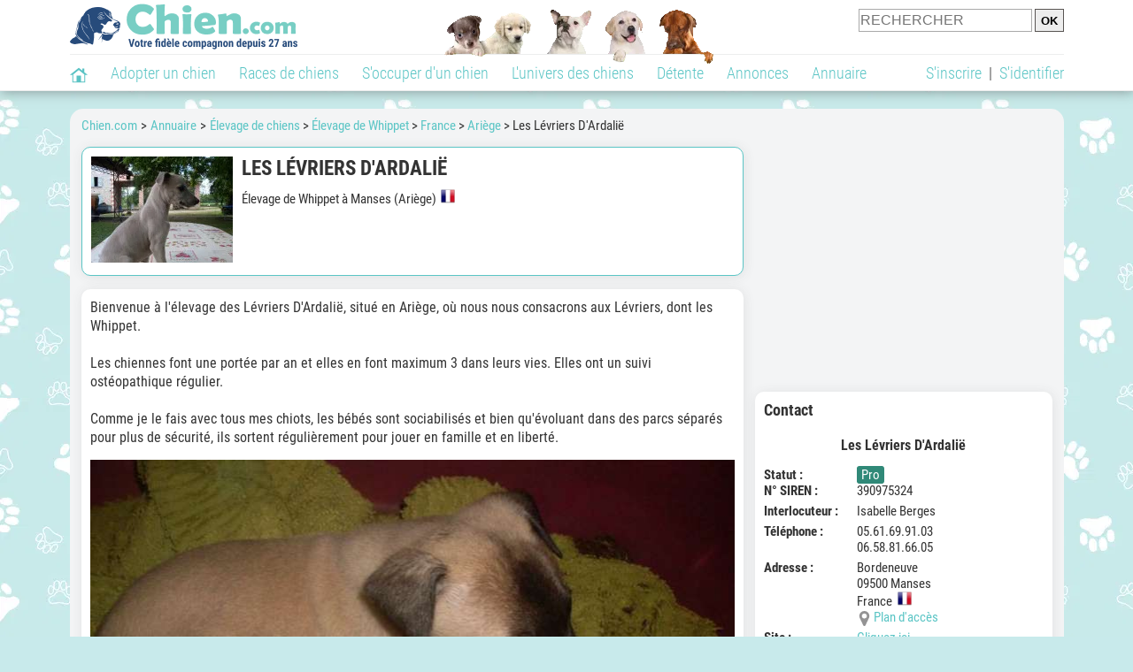

--- FILE ---
content_type: text/html; charset=UTF-8
request_url: https://www.chien.com/adresse/elevage-whippet/les-levriers-d-ardalie-67883.php
body_size: 28843
content:
<!DOCTYPE html><html lang="fr"><head><meta http-equiv="Content-Type" content="text/html; charset=UTF-8"><title>Les Lévriers D'Ardalië - Élevage de Whippet à Manses</title>
                <meta name="description" content="Les Lévriers D'Ardalië est un élevage de Whippet à Manses (09500), en Ariège. Retrouvez ses coordonnées et des infos sur cet élevage ainsi que sur d'autres élevages, en Ariège ou dans d'autres départements."><base href="https://www.chien.com/"><meta name="robots" content="Index,follow,max-snippet:-1,max-image-preview:large,max-video-preview:-1">
        <meta name="viewport" content="width=device-width, initial-scale=1">
        
                    <meta property="og:title" content="Les Lévriers D'Ardalië - Élevage de Whippet à Manses">
            <meta property="og:type" content="business.business">
            <meta property="og:description" content="Les Lévriers D'Ardalië est un élevage de Whippet à Manses (09500), en Ariège. Retrouvez ses coordonnées et des infos sur cet élevage ainsi que sur d'autres élevages, en Ariège ou dans d'autres départements.">
            <meta property="og:url" content="https://www.chien.com/adresse/elevage-whippet/les-levriers-d-ardalie-67883.php">
            <meta property="og:site_name" content="Chien.com">                            <meta property="fb:admins" content="100001917719228">
                        <meta property="og:locale" content="fr_FR">

            
                            <meta property="og:image" content="https://upload.chien.com/img/23-_big-67883-les-levriers-d-ardalie.jpg?1644428254">
                                    <meta property="og:image:width" content="638">
                    <meta property="og:image:height" content="479">
                                <meta name="thumbnail" content="https://upload.chien.com/img/23-_big-67883-les-levriers-d-ardalie.jpg?1644428254">
                <link rel="image_src" type="image/jpeg" href="https://upload.chien.com/img/23-_big-67883-les-levriers-d-ardalie.jpg?1644428254">
            
                        <script type="application/ld+json">
                [{"@context":"http://schema.org","@type":"Organization","name":"Chien.com","url":"https://www.chien.com/","logo":{"@type":"ImageObject","url":"https://img.chien.com/global/logo/101/logo_white_big.jpg"},"sameAs":"https://www.facebook.com/chiensderace"}]            </script>
        
                    <link rel="canonical" href="https://www.chien.com/adresse/elevage-whippet/les-levriers-d-ardalie-67883.php">
                <script type="text/javascript">
  !function(){var e=function(){var e,t="__tcfapiLocator",a=[],n=window;for(;n;){try{if(n.frames[t]){e=n;break}}catch(e){}if(n===window.top)break;n=n.parent}e||(!function e(){var a=n.document,r=!!n.frames[t];if(!r)if(a.body){var s=a.createElement("iframe");s.style.cssText="display:none",s.name=t,a.body.appendChild(s)}else setTimeout(e,5);return!r}(),n.__tcfapi=function(){for(var e,t=arguments.length,n=new Array(t),r=0;r<t;r++)n[r]=arguments[r];if(!n.length)return a;if("setGdprApplies"===n[0])n.length>3&&2===parseInt(n[1],10)&&"boolean"==typeof n[3]&&(e=n[3],"function"==typeof n[2]&&n[2]("set",!0));else if("ping"===n[0]){var s={gdprApplies:e,cmpLoaded:!1,cmpStatus:"stub"};"function"==typeof n[2]&&n[2](s)}else a.push(n)},n.addEventListener("message",(function(e){var t="string"==typeof e.data,a={};try{a=t?JSON.parse(e.data):e.data}catch(e){}var n=a.__tcfapiCall;n&&window.__tcfapi(n.command,n.version,(function(a,r){var s={__tcfapiReturn:{returnValue:a,success:r,callId:n.callId}};t&&(s=JSON.stringify(s)),e&&e.source&&e.source.postMessage&&e.source.postMessage(s,"*")}),n.parameter)}),!1))};"undefined"!=typeof module?module.exports=e:e()}();
</script>
<script type="text/javascript">
  const configSFBXAppConsent = {
    appKey: 'b963e1cb-9900-407a-9e41-b1a31fea8261'
  }
</script>
<script src="https://cdn.appconsent.io/tcf2-clear/current/core.bundle.js" defer async></script>
<script type="text/javascript">
  window.dataLayer = window.dataLayer || [];
  if (typeof gtag === 'function') {
    window.isGtagInitBeforeAppConsent = true
  } else {
    function gtag() {
      dataLayer.push(arguments);
    }
  }
  (window.adsbygoogle = window.adsbygoogle || []).pauseAdRequests = 1;
  gtag('consent', 'default', {
    'analytics_storage': 'denied',
    'ad_user_data': 'denied',
    'ad_personalization': 'denied',
    'functionality_storage': 'denied',
    'security_storage': 'granted',
    'personalization_storage': 'denied',
    'ad_storage': 'denied',
    'wait_for_update': 500
  });
</script><link rel="preload" href="https://securepubads.g.doubleclick.net/tag/js/gpt.js" as="script" type="text/javascript">
<script>
var optidigitalQueue = optidigitalQueue || {};
optidigitalQueue.cmd = optidigitalQueue.cmd || [];
</script>
<script type='module' id='optidigital-ad-init' async data-config='{"adUnit": "/73308937/chien.com/annuaire-fiches","pageTargeting":{"thematique_id":"51"}}' src='//scripts.opti-digital.com/modules/?site=chien'></script><script async src="https://fundingchoicesmessages.google.com/i/pub-3581225045785948?ers=1"></script><script>(function() {function signalGooglefcPresent() {if (!window.frames['googlefcPresent']) {if (document.body) {const iframe = document.createElement('iframe'); iframe.style = 'width: 0; height: 0; border: none; z-index: -1000; left: -1000px; top: -1000px;'; iframe.style.display = 'none'; iframe.name = 'googlefcPresent'; document.body.appendChild(iframe);} else {setTimeout(signalGooglefcPresent, 0);}}}signalGooglefcPresent();})();</script><link rel="preconnect" href="https://fonts.gstatic.com" crossorigin><link rel="preload" href="https://fonts.gstatic.com/s/robotocondensed/v16/ieVi2ZhZI2eCN5jzbjEETS9weq8-33mZGCQYbw.woff2" as="font" crossorigin><link rel="preload" href="https://fonts.gstatic.com/s/robotocondensed/v16/ieVl2ZhZI2eCN5jzbjEETS9weq8-19K7DQ.woff2" as="font" crossorigin><link rel="preload" href="https://fonts.gstatic.com/s/robotocondensed/v16/ieVi2ZhZI2eCN5jzbjEETS9weq8-32meGCQYbw.woff2" as="font" crossorigin><link rel="preload" href="https://fonts.gstatic.com/s/robotocondensed/v16/ieVj2ZhZI2eCN5jzbjEETS9weq8-19eLDwM9.woff2" as="font" crossorigin><link href="https://static.chien.com/css/101/style_main.1.css?r=49638" rel="stylesheet" media="all"><link href="https://static.chien.com/css/101/style.1.css?r=49638" rel="stylesheet" media="print" onload="this.media='all'"><link href="https://static.chien.com/css/101/print.1.css?r=49638" rel="stylesheet" media="print">
        <link rel="icon" type="image/x-icon" href="https://img.chien.com/global/icones/jeux/101.ico">
        <link rel="shortcut icon" type="image/x-icon" href="https://img.chien.com/global/icones/jeux/101.ico">

        <link rel="alternate" type="application/rss+xml" title="Chien.com" href="https://static.chien.com/rss/101101/articles-2-4.rss">

        <script src="https://static.chien.com/js/domaines/101101.js?r=49652"></script>

        <script src="https://ajax.googleapis.com/ajax/libs/jquery/3.6.0/jquery.min.js"></script>        <script src="https://static.chien.com/js/js_main.js?r=49652"></script>
        <script>charger_js('https://static.chien.com/js/js.js?r=49652', []);</script>                            <script src="https://static.chien.com/js/applications/3/pages/3103_3220.js?r=49652"></script>
                                        <script>
            if (typeof(parametre) == 'undefined') {
                var parametre = new Array();
            }
            parametre['current_version'] = '1';parametre['current_page_id_principal'] = '3103';        </script><script>charger_js('https://static.chien.com/js/wall.js?r=49652', {'success': 'affichage_wall();'});</script><script src='/.bunny-shield/bd/bunnyprint.js' data-key='xtrXKETHmPOC5MFi/b7ynpRG0XKaMXXJFQuRyKI/gVCk3V+aeLSQshUap1JLW7a8z0H8soauG/Jp9pBxi2AXoMDYKI5ESdK9/0P/LCOZLXTgrbEi9UMk/miO44wDAzZaI6aEtLSGNk3vISyVVR/3h5BB8uOOIarchmfwZyXbGQmn4iskzPrZbb6KsGQ+OBGALdC7XrcBup0Y5aAD7pHdDOkL1iF20GU5SkwxlI/4DbcHvhrveXNkT1jY3urXJhs0nN8jdXKuA4CL+ezMUf7kA6GbgJBpVubyf72ZY3ZGGNV+6hej9Nfqw1XMo8wm49NNY1uV0vTfMZoFX8xw9+7twLIg6CEppbkTGlRp3v40MpAer8iF7QJk3UydRj7vlc1MvXixkrXQN4A0BnM8PZMY+Kx6YlFB3lrjfhkj22KQw2w=' data-validation='[base64]' id='bunnyprint' async></script></head><body onload="charger_lightbox('https://static.chien.com/js/lightbox.js?r=49652', 'https://static.chien.com/css/101/lightbox.1.css?r=49638', '');" onbeforeprint="print_page()">
<iframe id="doit" name="doit" class="masquer"></iframe><div id="doit_div" class="masquer"></div><div class="masquer position_fixed flex flex_center flex_justify_center" id="pprompt_div">
                    <div id="pprompt_overlay" class="overlay" onclick="pprompt_light_masquer();"></div>
                    <div id="pprompt_content"></div>
                </div>
                <div id="pprompt_div_save" class="masquer"></div>	<div id="header" class="flex flex_justify_center header">
		<div class="site_width">
		    <div id="header_version_1_haut" class="flex">
                <a href="https://www.chien.com/"><img alt="Chien.com, le site des amoureux des chiens et chiots" src="https://img.chien.com/global/logo/101/logo.png" class="visuels_type_23 flex flex_align_self_center" id="header_logo"></a>                <div class="flex_1 text_center"><img alt="Des chiots de plusieurs races de chien différentes" id="header_frise" class="visuels_type_183" src="https://img.chien.com/visuels/emplacements/183/1.png"></div>                <div id="header_search" class="margin_top_default"><form action="/applications/3/ajax/search/traitement_search.php" id="form_search_header" target="doit" method="POST" class="flex">
<input type="hidden" name="domaine_id" value="">
<input type="hidden" name="entiteid" value="">
<input type="text" name="search" maxlength="80" placeholder="RECHERCHER" value="" class="input_height_big">
<input type="submit" class="margin_left_xsmall" value="OK">
</form></div>
			</div>
			<div id="header_separateur" class="clear"></div>
			<nav class="float_left">
				<ul class="ul_block ol_ul_inline_block ul_light">
											<li id="nav_homepage">
							<a title="Page d'accueil" href="/"><span class="lozad_sprite taille_3 sprite sprite_41" style="background-position: -3300px -0px;"></span></a>						</li>
										<li><a class="header_rubriques" href="adoption/">Adopter un chien</a><ul class="display_none header_rubriques_unfold position_absolute ul_block ul_light"><li><a href="adoption/">Conseils pour l'adoption</a></li><li><a href="races-de-chiens/">Races de chiens</a></li><li><a href="adresse/1-0-0-0-0-elevage-de-chiens-1.php">Annuaire des élevages</a></li><li><a href="adresse/17-0-0-0-0-refuge-pour-chien-association-de-protection-animale-1.php">Annuaire des refuges et associations</a></li><li><a href="annonces/1-0-0-0-0-0-0-vente-chien-1.php">Chiens à vendre</a></li><li><a href="annonces/5-0-0-0-0-0-0-don-chien-1.php">Chiens à donner</a></li><li><a href="adoption/prenom-nom-de-chien-16943.php">Idées de nom de chien</a></li></ul></li><li><a class="header_rubriques" href="races-de-chiens/">Races de chiens</a><ul class="display_none header_rubriques_unfold position_absolute ul_block ul_light"><li><a href="races-de-chiens/">Toutes les races</a></li><li><a href="races-de-chiens/berger-allemand-14.php">Berger Allemand</a></li><li><a href="races-de-chiens/berger-australien-17.php">Berger Australien</a></li><li><a href="races-de-chiens/border-collie-51.php">Border Collie</a></li><li><a href="races-de-chiens/cane-corso-52.php">Cane Corso</a></li><li><a href="races-de-chiens/golden-retriever-25.php">Golden Retriever</a></li><li><a href="races-de-chiens/siberian-husky-siberie-36.php">Husky</a></li><li><a href="races-de-chiens/labrador-retriever-4.php">Labrador</a></li><li><a href="races-de-chiens/berger-belge-malinois-28.php">Malinois</a></li><li><a href="races-de-chiens/pomsky-489.php">Pomsky</a></li><li><a href="races-de-chiens/shiba-inu-95.php">Shiba Inu</a></li></ul></li><li><a class="header_rubriques" href="s-occuper-d-un-chien.php">S'occuper d'un chien</a><ul class="display_none header_rubriques_unfold position_absolute ul_block ul_light"><li><a href="alimentation/">Alimentation</a></li><li><a href="education/">Éducation</a></li><li><a href="comportement/">Comportement</a></li><li><a href="toilettage-entretien/">Entretien</a></li><li><a href="sante/">Santé</a></li><li><a rel="nofollow" href="services/assurance-chien.php">Assurance</a></li><li><a href="activites/">Activités</a></li><li><a href="vie-pratique/">Vie pratique</a></li><li><a href="accessoires/">Accessoires</a></li><li><a href="forum/">Forums d'entraide</a></li></ul></li><li><a class="header_rubriques" href="les-chiens.php">L'univers des chiens</a><ul class="display_none header_rubriques_unfold position_absolute ul_block ul_light"><li><a href="histoire/">Histoire</a></li><li><a href="anatomie/">Anatomie</a></li><li><a href="races-de-chiens/">Races</a></li><li><a href="usages/">Usages</a></li><li><a href="metier/">Métiers avec des chiens</a></li><li><a href="culture/">Le chien dans la culture</a></li><li><a href="chiens-celebres/">Chiens célèbres</a></li><li><a href="monde/">Les chiens dans le monde</a></li><li><a href="autres-canides/">Cousins du chien</a></li></ul></li><li><a class="header_rubriques" href="detente.php">Détente</a><ul class="display_none header_rubriques_unfold position_absolute ul_block ul_light"><li><a href="photos-chiens/">Photos</a></li><li><a href="diaporamas-photos/">Diaporamas photos</a></li><li><a href="video/">Vidéos</a></li><li><a href="forum/">Forum</a></li><li><a href="astrologie-canine/">Astrologie canine</a></li></ul></li><li><a class="header_rubriques" href="annonces/petites-annonces-chiens-chiots.php">Annonces</a><ul class="display_none header_rubriques_unfold position_absolute ul_block ul_light"><li><a href="annonces/1-0-0-0-0-0-0-vente-chien-1.php">Chiens à vendre</a></li><li><a href="annonces/5-0-0-0-0-0-0-don-chien-1.php">Chiens à donner</a></li><li><a href="annonces/3-0-0-0-0-0-0-offres-saillie-1.php">Saillie</a></li><li><a rel="nofollow" href="annonces/publier-une-annonce.php">Publier une annonce</a></li></ul></li><li><a class="header_rubriques" href="adresse/annuaire-professionnels-chiens.php">Annuaire</a><ul class="display_none header_rubriques_unfold position_absolute ul_block ul_light"><li><a href="adresse/annuaire-professionnels-chiens.php">Tous les métiers</a></li><li><a href="adresse/1-0-0-0-0-elevage-de-chiens-1.php">Élevages</a></li><li><a href="adresse/17-0-0-0-0-refuge-pour-chien-association-de-protection-animale-1.php">Refuges et associations</a></li><li><a href="adresse/10-0-0-0-0-educateur-dresseur-canin-1.php">Dresseurs / Éducateurs </a></li><li><a href="adresse/9-0-0-0-0-comportementaliste-canin-1.php">Comportementalistes</a></li><li><a href="adresse/19-0-0-0-0-toiletteur-canin-1.php">Toiletteurs</a></li><li><a href="adresse/39-0-0-0-0-veterinaire-pour-chien-1.php">Vétérinaires</a></li><li><a href="adresse/35-0-0-0-0-osteopathe-masseur-pour-chien-1.php">Masseurs et ostéopathes</a></li><li><a href="adresse/16-0-0-0-0-pension-pour-chien-1.php">Pensions</a></li><li><a rel="nofollow" href="adresse/inscription.php">Référencer mon activité</a></li></ul></li>				</ul>
			</nav>
            <script>
            $('nav li').hover(
              function() {
                  $('ul', this).stop().slideDown(0);
              },
                function() {
                $('ul', this).stop().slideUp(0);
              }
            );
            </script>
							<div id="header_not_logged" class="text_right"><div class="header_rubriques"><a href="inscription.php" rel="nofollow">S'inscrire</a>&nbsp;&nbsp;|&nbsp;&nbsp;<a href="index.php?page_id=3051&redirection=adresse%2Felevage-whippet%2Fles-levriers-d-ardalie-67883.php" rel="nofollow">S'identifier</a></div></div>
						<div class="clear"></div>
		</div>
	</div>
    <div id="header_modal" onClick="masquer('header_modal');" class="img_center masquer site_width"></div><div id="centre_page" class="site_width">
<div id="centre_page_gauche_droite" class="flex"><div id="div_gauche"><div id="breadcrumb"><ol itemscope itemtype="http://schema.org/BreadcrumbList" class="ol_ul_inline"><li itemprop="itemListElement" itemscope="" itemtype="http://schema.org/ListItem"><meta itemprop="position" content="1"><a itemprop="item" href="../..//"><span itemprop="name">Chien.com</span></a></li><li itemprop="itemListElement" itemscope="" itemtype="http://schema.org/ListItem"><meta itemprop="position" content="2"><a itemprop="item" href="../../adresse/annuaire-professionnels-chiens.php"><span itemprop="name">Annuaire</span></a></li><li itemprop="itemListElement" itemscope="" itemtype="http://schema.org/ListItem" class="li_last"><meta itemprop="position" content="3"><span itemprop="name"><a href="adresse/1-0-0-0-0-elevage-de-chiens-1.php">Élevage de chiens</a>&nbsp;> <a href="adresse/1-0-13-0-0-elevage-whippet-1.php">Élevage de Whippet</a>&nbsp;> <a href="adresse/1-0-13-73-0-elevage-whippet-france-1.php">France</a>&nbsp;> <a href="adresse/1-0-13-73-73009-elevage-whippet-ariege-1.php">Ariège</a>&nbsp;> Les Lévriers D'Ardalië</span></li></ol></div><div class="boxe_2 boxe_gauche_centre boxe_width_gauche_centre " id="bloc_31">
						<div class="boxe_content " id="bloc_31_content"><div class="flex">
                                    <a href="https://upload.chien.com/img/23-_big-67883-les-levriers-d-ardalie.jpg?1644428254" data-lightbox="affichage_bloc_31_67883" data-title="Les Lévriers D'Ardalië"><img src="https://upload.chien.com/img/23-67883-les-levriers-d-ardalie.jpg?1644428254" alt="Les Lévriers D'Ardalië" class="taille_13 eager"></a>
                                    <div class="ligne_txt_img_gauche_centre_txt_left">
                                        <h1>Les Lévriers D'Ardalië</h1><p class="margin_top_default">Élevage de Whippet à Manses (Ariège)<img src="https://img.chien.com/global/icones/flags/73.png" class="margin_left_small visuels_type_49_492" alt="Drapeau de la France" title="France"></p>
                                    </div>
                            </div><div class="clear"></div></div></div><div class="boxe_1 boxe_gauche_centre boxe_width_gauche_centre " id="bloc_31030">
						<div class="boxe_content " id="bloc_31030_content"><p id="adresse_introduction">Bienvenue à l'élevage des Lévriers D'Ardalië, situé en Ariège, où nous nous consacrons aux Lévriers, dont les Whippet. <br>
<br>
Les chiennes font une portée par an et elles en font maximum 3 dans leurs vies. Elles ont un suivi ostéopathique régulier.<br>
<br>
Comme je le fais avec tous mes chiots, les bébés sont sociabilisés et bien qu'évoluant dans des parcs séparés pour plus de sécurité, ils sortent régulièrement pour jouer en famille et en liberté.</p><a id="affichage_annuaire_photos_first_a" data-lightbox="affichage_annuaire_photos_67883" href="https://upload.chien.com/upload_global/61/67883-37750_full.jpg" target="_blank" data-title="Les Lévriers D'Ardalië"><img src="https://upload.chien.com/upload_global/61/67883-37750_light.jpg" alt="Les Lévriers D'Ardalië" class="taille_17 eager margin_top_big" id="affichage_annuaire_photos_first_img"></a><p id="affichage_annuaire_photos_first_p" class="text_center texte_secondaire"></p><div class="flex margin_top_medium overflow_x_auto"><img data-src="https://upload.chien.com/upload_global/61/67883-37750.jpg" alt="Les Lévriers D'Ardalië" class="lozad taille_11 cursor_pointer" src="https://img.chien.com/global/interface/divers/1x1_lightgrey.png" onclick="entite_photos_photo_id('annuaire', {src: 'https://upload.chien.com/upload_global/61/67883-37750_light.jpg', photo_texte: '', href: 'https://upload.chien.com/upload_global/61/67883-37750_full.jpg'});"><img data-src="https://upload.chien.com/upload_global/61/67883-37751.jpg" alt="Les Lévriers D'Ardalië" class="lozad taille_11 cursor_pointer margin_left_default" src="https://img.chien.com/global/interface/divers/1x1_lightgrey.png" onclick="entite_photos_photo_id('annuaire', {src: 'https://upload.chien.com/upload_global/61/67883-37751_light.jpg', photo_texte: '', href: 'https://upload.chien.com/upload_global/61/67883-37751_full.jpg'});"><img data-src="https://upload.chien.com/upload_global/61/67883-37752.jpg" alt="Les Lévriers D'Ardalië" class="lozad taille_11 cursor_pointer margin_left_default" src="https://img.chien.com/global/interface/divers/1x1_lightgrey.png" onclick="entite_photos_photo_id('annuaire', {src: 'https://upload.chien.com/upload_global/61/67883-37752_light.jpg', photo_texte: '', href: 'https://upload.chien.com/upload_global/61/67883-37752_full.jpg'});"><img data-src="https://upload.chien.com/upload_global/61/67883-37753.jpg" alt="Les Lévriers D'Ardalië" class="lozad taille_11 cursor_pointer margin_left_default" src="https://img.chien.com/global/interface/divers/1x1_lightgrey.png" onclick="entite_photos_photo_id('annuaire', {src: 'https://upload.chien.com/upload_global/61/67883-37753_light.jpg', photo_texte: '', href: 'https://upload.chien.com/upload_global/61/67883-37753_full.jpg'});"><img data-src="https://upload.chien.com/upload_global/61/67883-37754.jpg" alt="Les Lévriers D'Ardalië" class="lozad taille_11 cursor_pointer margin_left_default" src="https://img.chien.com/global/interface/divers/1x1_lightgrey.png" onclick="entite_photos_photo_id('annuaire', {src: 'https://upload.chien.com/upload_global/61/67883-37754_light.jpg', photo_texte: '', href: 'https://upload.chien.com/upload_global/61/67883-37754_full.jpg'});"><img data-src="https://upload.chien.com/upload_global/61/67883-37755.jpg" alt="Les Lévriers D'Ardalië" class="lozad taille_11 cursor_pointer margin_left_default" src="https://img.chien.com/global/interface/divers/1x1_lightgrey.png" onclick="entite_photos_photo_id('annuaire', {src: 'https://upload.chien.com/upload_global/61/67883-37755_light.jpg', photo_texte: '', href: 'https://upload.chien.com/upload_global/61/67883-37755_full.jpg'});"><img data-src="https://upload.chien.com/upload_global/61/67883-37756.jpg" alt="Les Lévriers D'Ardalië" class="lozad taille_11 cursor_pointer margin_left_default" src="https://img.chien.com/global/interface/divers/1x1_lightgrey.png" onclick="entite_photos_photo_id('annuaire', {src: 'https://upload.chien.com/upload_global/61/67883-37756_light.jpg', photo_texte: '', href: 'https://upload.chien.com/upload_global/61/67883-37756_full.jpg'});"></div><div id="affichage_partage_331030" class="margin_top_big">
                                <a class="flex float_right font_size_xbig" href="javascript:pprompt_light(3000, '', {parametre_function: {0: 331030, 1: 'adresse/elevage-whippet/les-levriers-d-ardalie-67883.php'}});void(0);"><span class="lozad_sprite taille_3 sprite sprite_41 margin_right_small" style="background-position: -3420px -0px;"></span>Partager</a>
                              </div><div class="clear"></div></div></div>
		<div class="boxe_1 boxe_gauche_centre boxe_width_gauche_centre " id="bloc_31033">
			<div class="boxe_titre boxe_titre_1 flex flex_center font_size_xxbig" id="bloc_31033_titre"><h2>Autres activités proposées</h2></div>
			<div class="boxe_content " id="bloc_31033_content"><a href="adresse/elevage-irish-wolfhound-levrier-irlandais/les-levriers-d-ardalie-67881.php" class="flex lien_bloc"><img data-src="https://upload.chien.com/img/23-67881-les-levriers-d-ardalie.jpg?1644427918" alt="Les Lévriers D'Ardalië" class="lozad taille_13" src="https://img.chien.com/global/interface/divers/1x1_lightgrey.png">
                                                                                            <div class="flex_1 margin_left_medium">
                                                                                                <div class="margin_bottom_xsmall margin_right_small h3 lien_titre">Les Lévriers D'Ardalië</div>                                 
                                                                                                <div class="margin_top_small text_italic texte_secondaire">Élevage d'Irish Wolfhound</div>
                                                                                                <p class="adresse_introduction margin_top_small">Bienvenue à l'élevage des Lévriers D'Ardalië, situé en Ariège, où nous nous consacrons aux Lévriers, dont les Irish. 

Tous nos chiens vivent ensembles, ils bénéficient de l'espace autour de la...</p>
                                                                                            </div></a><div class="boxe_separateur_1 boxe_separateur_height_big boxe_separateur_width_default boxe_content_separateur"></div><a href="adresse/elevage-levrier-ecossais/les-levriers-d-ardalie-67882.php" class="flex lien_bloc margin_top_default"><img data-src="https://upload.chien.com/img/23-67882-les-levriers-d-ardalie.jpg?1644428071" alt="Les Lévriers D'Ardalië" class="lozad taille_13" src="https://img.chien.com/global/interface/divers/1x1_lightgrey.png">
                                                                                            <div class="flex_1 margin_left_medium">
                                                                                                <div class="margin_bottom_xsmall margin_right_small h3 lien_titre">Les Lévriers D'Ardalië</div>                                 
                                                                                                <div class="margin_top_small text_italic texte_secondaire">Élevage de Lévrier Écossais</div>
                                                                                                <p class="adresse_introduction margin_top_small">Bienvenue à l'élevage des Lévriers D'Ardalië, situé en Ariège, où nous nous consacrons aux Lévriers, dont les Lévriers Ecossais. 

Cela fait donc maintenant depuis 2010 que j'ai la grand...</p>
                                                                                            </div></a><div class="clear"></div></div></div>
		<div class="boxe_1 boxe_gauche_centre boxe_width_gauche_centre " id="bloc_31032">
			<div class="boxe_titre boxe_titre_1 flex flex_center font_size_xxbig" id="bloc_31032_titre"><h2>Autres éleveurs de Whippets à proximité</h2></div>
			<div class="boxe_content " id="bloc_31032_content"><a href="adresse/elevage-whippet/des-terres-de-moira-95938.php" class="flex lien_bloc"><img data-src="https://upload.chien.com/img/23-95938-des-terres-de-moira.jpg?1718793456" alt="Des Terres De Moïra" class="lozad taille_13" src="https://img.chien.com/global/interface/divers/1x1_lightgrey.png">
                                                                                            <div class="flex_1 margin_left_medium">
                                                                                                <div class="margin_bottom_xsmall margin_right_small float_left h3 lien_titre">Des Terres De Moïra</div><span class="bouton bouton_23 display_inline margin_right_small">Pro</span>                                 
                                                                                                <div class="margin_top_small text_italic texte_secondaire clear">Dans les Pyrénées-Orientales</div>
                                                                                                <p class="adresse_introduction margin_top_small">Amoureux d’animaux depuis toujours, nous apportons une attention particulière aux chiens courants. En plus de nos Greyhounds, nous prenons aussi soin de Whippets, des lévriers d’origine anglaise...</p>
                                                                                            </div></a><div class="boxe_separateur_1 boxe_separateur_height_big boxe_separateur_width_default boxe_content_separateur"></div><a href="adresse/elevage-whippet/cute-little-dream-of-malorie-68434.php" class="flex lien_bloc margin_top_default"><img data-src="https://upload.chien.com/img/23-68434-cute-little-dream-of-malorie.jpg?1645689433" alt="Cute Little Dream Of Malorie" class="lozad taille_13" src="https://img.chien.com/global/interface/divers/1x1_lightgrey.png">
                                                                                            <div class="flex_1 margin_left_medium">
                                                                                                <div class="margin_bottom_xsmall margin_right_small float_left h3 lien_titre">Cute Little Dream Of Malorie</div><span class="bouton bouton_21 display_inline margin_right_small">Particulier</span>                                 
                                                                                                <div class="margin_top_small text_italic texte_secondaire clear">En Haute-Garonne</div>
                                                                                                <p class="adresse_introduction margin_top_small">L'élevage de whippets Cute Little Dream of Malorie est un élevage éthique familial, situé en Haute-Garonne, près de Toulouse. Nos Whippets sont avant tout nos animaux de compagnie et partagent...</p>
                                                                                            </div></a><div class="boxe_separateur_1 boxe_separateur_height_big boxe_separateur_width_default boxe_content_separateur"></div><a href="adresse/elevage-whippet/domaine-rose-chardon-53585.php" class="flex lien_bloc margin_top_default"><img data-src="https://upload.chien.com/img/23-53585-domaine-rose-chardon.jpg?1575540133" alt="Domaine Rose Chardon" class="lozad taille_13" src="https://img.chien.com/global/interface/divers/1x1_lightgrey.png">
                                                                                            <div class="flex_1 margin_left_medium">
                                                                                                <div class="margin_bottom_xsmall margin_right_small float_left h3 lien_titre">Domaine Rose Chardon</div><span class="bouton bouton_21 display_inline margin_right_small">Particulier</span>                                 
                                                                                                <div class="margin_top_small text_italic texte_secondaire clear">Dans les Pyrénées-Orientales</div>
                                                                                                <p class="adresse_introduction margin_top_small">L'élevage du Domaine Rose Chardon se situe dans le sud de la France, à Perpignan. Eleveuse passionnée par le Lévrier Whippet, je vous propose des chiots de lignées beauté avec un excellent...</p>
                                                                                            </div></a><div class="boxe_separateur_1 boxe_separateur_height_big boxe_separateur_width_default boxe_content_separateur"></div><a href="adresse/elevage-whippet/des-lys-de-l-arabah-39115.php" class="flex lien_bloc margin_top_default"><img data-src="https://upload.chien.com/img/23-39115-des-lys-de-l-arabah.jpg?1475670153" alt="Des Lys De L'Arabah" class="lozad taille_13" src="https://img.chien.com/global/interface/divers/1x1_lightgrey.png">
                                                                                            <div class="flex_1 margin_left_medium">
                                                                                                <div class="margin_bottom_xsmall margin_right_small float_left h3 lien_titre">Des Lys De L'Arabah</div><span class="bouton bouton_23 display_inline margin_right_small">Pro</span>                                 
                                                                                                <div class="margin_top_small text_italic texte_secondaire clear">Dans les Pyrénées-Orientales</div>
                                                                                                <p class="adresse_introduction margin_top_small">Des lys de l'Arabah est un élevage de Whippet LOF, situé à Perpignan (66), dans le sud de la France.

Chiens de beauté, mais aussi de course, nous faisons particulièrement attention à la taill...</p>
                                                                                            </div></a><div class="boxe_separateur_1 boxe_separateur_height_big boxe_separateur_width_default boxe_content_separateur"></div><a href="adresse/elevage-whippet/du-castel-minervois-24714.php" class="flex lien_bloc margin_top_default"><img data-src="https://upload.chien.com/img/23-24714-du-castel-minervois.jpg?1744189049" alt="Du Castel Minervois" class="lozad taille_13" src="https://img.chien.com/global/interface/divers/1x1_lightgrey.png">
                                                                                            <div class="flex_1 margin_left_medium">
                                                                                                <div class="margin_bottom_xsmall margin_right_small float_left h3 lien_titre">Du Castel Minervois</div><span class="bouton bouton_23 display_inline margin_right_small">Pro</span>                                 
                                                                                                <div class="margin_top_small text_italic texte_secondaire clear">En Haute-Garonne</div>
                                                                                                <p class="adresse_introduction margin_top_small">Du Castel Minervois vous ouvre les portes d’un univers empreint d’authenticité, de bienveillance et d’excellence.

L’histoire de notre engagement débute en 1984, lorsque naît une vocation...</p>
                                                                                            </div></a><div class="flex"><a class="bouton bouton_1 bouton_width_big margin_top_big" href="adresse/1-0-13-73-0-elevage-whippet-france-1.php">Voir la suite</a><span class="bouton bouton_1 bouton_width_big cursor_pointer margin_top_big" onclick="pprompt_light(3031, '3103' , {parametre_function: {arguments: {adresse_activite_id: 1, adresse_raceid: 13, adresse_pays_id: 73}}});">Parcourir l'annuaire</span></div><div class="clear"></div></div></div><div class="boxe_1 boxe_gauche_centre boxe_width_gauche_centre " id="bloc_3103599">
						<div class="boxe_content " id="bloc_3103599_content"><div class="Content_Bottom"></div><div class="clear"></div></div></div></div><div id="div_droite"><div class="boxe_droite " id="bloc_310358_content"><div class="Rectangle_1"></div></div>
		<div class="boxe_1 boxe_droite boxe_width_droite " id="bloc_31037">
			<div class="boxe_titre boxe_titre_1 flex flex_center font_size_xxbig" id="bloc_31037_titre"><h2>Contact</h2></div>
			<div class="boxe_content boxe_rad" id="bloc_31037_content"><div class="font_bold font_size_big margin_bottom_big text_center">Les Lévriers D'Ardalië</div><div class="flex"><div class="affichage_membres_coordonnees_key font_bold">Statut&nbsp;: </div><div class="flex_1"><span class="bouton bouton_23 display_inline">Pro</span></div></div><div class="flex"><div class="affichage_membres_coordonnees_key font_bold">N° SIREN&nbsp;:</div><div class="flex_1">390975324</div></div><div class="margin_bottom_small"></div><div class="flex"><div class="affichage_membres_coordonnees_key font_bold">Interlocuteur&nbsp;: </div><div class="flex_1">Isabelle Berges</div></div><div class="margin_bottom_small"></div><div class="flex"><div class="affichage_membres_coordonnees_key font_bold">Téléphone&nbsp;:</div><div class="flex_1">05.61.69.91.03<br>06.58.81.66.05</div></div><div class="margin_bottom_small"></div><div class="flex"><div class="affichage_membres_coordonnees_key font_bold">Adresse&nbsp;:</div><div class="flex_1">Bordeneuve<br>09500&nbsp;Manses<br>France&nbsp;&nbsp;<img src="https://img.chien.com/global/icones/flags/73.png" alt="Drapeau de la France" title="France" class="visuels_type_49_492"><div class="flex"><div class="taille_2 margin_right_xxsmall"><span class="sprite_41_414 taille_3 sprite sprite_41_global" style="background-position: -2480px -0px;"></span></div><a href="javascript:pprompt_light(31037, '3103', {parametre_function: {0: 67883}});void(0);">Plan d'accès</a></div></div></div><div class="margin_bottom_small"></div><div class="flex"><div class="affichage_membres_coordonnees_key font_bold">Site&nbsp;: </div><div class="flex_1"><a href="/t/out-59978.php" target="_blank">Cliquez ici</a></div></div><span class="bouton bouton_1 bouton_width_default cursor_pointer" onclick="pprompt_light(31031, '3103', {parametre_function: {0: 67883}});disable_exit_overlay();">Lui écrire</span><div class="clear"></div></div></div>
		<div class="boxe_1 boxe_droite boxe_width_droite " id="bloc_310320">
			<div class="boxe_titre boxe_titre_1 flex flex_center font_size_xxbig" id="bloc_310320_titre"><h2>Adopter un Whippet</h2></div>
			<div class="boxe_content flex flex_column" id="bloc_310320_content"><h3 class="margin_bottom_default">Ce qu'il faut savoir&nbsp;:</h3><ul class="ul_sans_puce"><li><a href="races-de-chiens/whippet-13.php#prix"><span class="lozad_sprite taille_3 sprite sprite_41 margin_right_small" style="background-position: -3540px -0px;"></span>Prix d'un Whippet</a></li><li class="margin_top_small"><a href="races-de-chiens/whippet-13.php#caractere"><span class="lozad_sprite taille_3 sprite sprite_62 margin_right_small" style="background-position: -440px -0px;"></span>Caractère du Whippet</a></li><li class="margin_top_small"><a href="races-de-chiens/whippet-13.php#education"><span class="lozad_sprite taille_3 sprite sprite_63_modalite_1 margin_right_small" style="background-position: -240px -0px;"></span>Éducation du Whippet</a></li><li class="margin_top_small"><a href="races-de-chiens/whippet-13.php#sante"><span class="lozad_sprite taille_3 sprite sprite_63_modalite_1 margin_right_small" style="background-position: -260px -0px;"></span>Santé du Whippet</a></li><li class="margin_top_small"><a href="races-de-chiens/whippet-13.php#entretien"><span class="lozad_sprite taille_3 sprite sprite_63_modalite_1 margin_right_small" style="background-position: -300px -0px;"></span>Entretien du Whippet</a></li><li class="margin_top_small"><a href="races-de-chiens/whippet-13.php#alimentation"><span class="lozad_sprite taille_3 sprite sprite_63_modalite_1 margin_right_small" style="background-position: -200px -0px;"></span>Alimentation du Whippet</a></li></ul><div class="boxe_separateur_1 boxe_separateur_height_big boxe_separateur_width_default boxe_content_separateur"></div><h3 class="margin_bottom_default">Trouver un chien à adopter&nbsp;:</h3><ul class="ul_sans_puce"><li><a href="adresse/1-0-13-0-0-elevage-whippet-1.php"><span class="lozad_sprite taille_3 sprite sprite_22_modalite_1 margin_right_small" style="background-position: -600px -0px;"></span>Élevages de Whippets</a></li><li class="margin_top_small"><a href="annonces/1-0-0-13-0-0-0-vente-whippet-1.php"><span class="lozad_sprite taille_3 sprite sprite_41 margin_right_small" style="background-position: -3540px -0px;"></span>Whippet à vendre</a></li><li class="margin_top_small"><a href="annonces/5-0-0-13-0-0-0-don-whippet-1.php"><span class="lozad_sprite taille_3 sprite sprite_41 margin_right_small" style="background-position: -2680px -0px;"></span>Whippet à donner</a></li><li class="margin_top_small"><a href="javascript:pprompt_light(30032, '', {parametre_function: {0: {annonce_raceid: '13'}}}, true); void(0);"><span class="lozad_sprite taille_3 sprite sprite_22 margin_right_small" style="background-position: -620px -160px;"></span>Créer une alerte mail</a></li></ul><div class="clear"></div></div></div>
		<div class="boxe_1 boxe_droite boxe_width_droite " id="bloc_31039">
			<div class="boxe_titre boxe_titre_1 flex flex_center font_size_xxbig" id="bloc_31039_titre"><h2>Parcourir l'annuaire</h2></div>
			<div class="boxe_content " id="bloc_31039_content"><h3 class="margin_bottom_default">Recherche par critères&nbsp;:</h3><form id="form_adresses_traitement_liste" name="form_adresses_traitement_liste" action="applications/3/ajax/annuaire/traitement_liste.php" method="POST" target="doit">
                                                                        <div id="form_adresses_traitement_liste_modal" class="margin_bottom_default masquer"></div>		
                                                                        
		<div class="form_ligne">Activité&nbsp;:
			<div class="form_ligne_value_width_value_big float_right">
				<select name="adresse_activite_id" onChange="affichage_select_adresse_raceid({adresse_activite_id: this.value, adresse_raceid: 13, adresse_pays_id: 73, adresse_subdivision_id: 73009}); affichage_select_adresse_pays_id({adresse_activite_id: this.value, adresse_raceid: 13, adresse_pays_id: 73, adresse_subdivision_id: 73009});" class="input_width_droite">
					<option value="">Tous</option><option value="" disabled>&nbsp;</option><option value="5">Artiste / Photographe animalier</option><option value="22">Association de chiens d'assistance ou de soutien</option><option value="20">Balade en chiens de traîneau</option><option value="7">Cimetière / Crématorium / Services funéraires pour chien</option><option value="8">Club d'éducation ou de sport canin</option><option value="2">Club de race</option><option value="9">Comportementaliste canin</option><option value="10">Dresseur / Éducateur  canin</option><option value="1" selected="selected">Élevage de chiens</option><option value="3">Fabricant ou magasin d'accessoires, produits & équipements pour chien</option><option value="4">Fabricant ou magasin d'alimentation pour chien</option><option value="32">Garde de chien à domicile (dog-sitter)</option><option value="12">Handler pour chien</option><option value="14">Loisirs pour chien</option><option value="35">Masseur / Ostéopathe pour chien</option><option value="11">Organisme de formation aux métiers du chien</option><option value="15">Organismes, fédérations et associations canines</option><option value="16">Pension canine</option><option value="30">Promeneur de chien (dog walker)</option><option value="17">Refuge pour chien / Association de protection animale</option><option value="31">Taxi animalier</option><option value="19">Toiletteur pour chien</option><option value="39">Vétérinaire pour chien</option><option value="33">Visite de chien à domicile</option>
				</select>
			</div>
		</div>
		<div id="affichage_select_adresse_raceid_div_select">
			<div class="form_ligne">					
				Race&nbsp;:
				<div class="form_ligne_value_width_value_big float_right">
					<select name="adresse_raceid" class="input_width_droite" onChange="affichage_select_adresse_pays_id({adresse_activite_id: 1, adresse_raceid: this.value});"><option value="">Toutes les races</option><option value="" disabled="disabled">&nbsp;</option><optgroup label="A"><option value="708" disabled="disabled">Affen Tzu</option><option value="987" disabled="disabled">Affenhuahua</option><option value="103">Affenpinscher</option><option value="680" disabled="disabled">Affenpug</option><option value="197">African Lion Dog</option><option value="153" disabled="disabled">Aïdi</option><option value="167">Aïnou</option><option value="1005" disabled="disabled">Airedale Shepherd</option><option value="102">Airedale Terrier</option><option value="920" disabled="disabled">Airedoodle</option><option value="400" disabled="disabled">Akbash</option><option value="388">Akita Américain</option><option value="918" disabled="disabled">Akita Chow</option><option value="44">Akita Inu</option><option value="1023" disabled="disabled">Akita Shepherd</option><option value="72">Alabai</option><option value="414" disabled="disabled">Alangu Mastiff</option><option value="539">Alano Espagnol</option><option value="422">Alapaha Blue Blood Bulldog</option><option value="484">Alaskan Husky</option><option value="421">Alaskan Klee Kai</option><option value="104">Alaskan Malamute</option><option value="1004" disabled="disabled">Alaskan Shepherd</option><option value="423">Altdeutscher Schäferhund</option><option value="919" disabled="disabled">Alusky</option><option value="616" disabled="disabled">American Alsatian</option><option value="593">American Bandogge Mastiff</option><option value="999" disabled="disabled">American Bull Dane</option><option value="764" disabled="disabled">American Bull Staffy</option><option value="744" disabled="disabled">American Bull-Aussie</option><option value="226">American Bulldog</option><option value="1006" disabled="disabled">American Bulldog Shepherd</option><option value="764" disabled="disabled">American Bulldog Staffy</option><option value="995" disabled="disabled">American Bullhuahua</option><option value="866" disabled="disabled">American Bullnese</option><option value="492">American Bully</option><option value="792" disabled="disabled">American Bully Staffy Bull Terrier</option><option value="105">American Cocker Spaniel</option><option value="403" disabled="disabled">American Dingo</option><option value="479" disabled="disabled">American English Coonhound</option><option value="419">American Eskimo Dog</option><option value="678" disabled="disabled">American Farm Shepherd</option><option value="106" disabled="disabled">American Foxhound </option><option value="857" disabled="disabled">American French Bulldog</option><option value="387">American Hairless Terrier</option><option value="544" disabled="disabled">American Husky</option><option value="404">American Pit Bull Terrier</option><option value="702" disabled="disabled">American Pit Corso</option><option value="505" disabled="disabled">American Rat Terrier</option><option value="419">American Spitz</option><option value="30">American Staffordshire Terrier</option><option value="424" disabled="disabled">American Staghound</option><option value="523">American Toy Terrier</option><option value="604" disabled="disabled">American Treeing Feist</option><option value="272" disabled="disabled">American Water Spaniel</option><option value="543">American Wolfdog</option><option value="544" disabled="disabled">Amerindian Malamute</option><option value="30">Amstaff</option><option value="765" disabled="disabled">Amstiff</option><option value="566">Anadolu Çoban Köpegi</option><option value="395" disabled="disabled">Anche Pastore Apuano</option><option value="423">Ancien Berger Allemand</option><option value="108">Anglo-Français de Petite Vénerie</option><option value="109">Ariégeois</option><option value="745" disabled="disabled">Aussalier</option><option value="17">Aussie</option><option value="841" disabled="disabled">Aussie Collie</option><option value="747" disabled="disabled">Aussie Malamute</option><option value="759">Aussie Sheprador</option><option value="659" disabled="disabled">Aussie Siberian</option><option value="990" disabled="disabled">Aussie-Chi</option><option value="896" disabled="disabled">Aussie-Corgi</option><option value="746" disabled="disabled">Aussie-Flat</option><option value="617">Aussiedoodle</option><option value="759">Aussiedor</option><option value="748" disabled="disabled">Aussiepom</option><option value="617">Aussiepoo</option><option value="847" disabled="disabled">Aussietare</option><option value="749" disabled="disabled">Australian Boxherd</option><option value="131">Australian Cattle Dog</option><option value="750" disabled="disabled">Australian Eskimo</option><option value="110">Australian Kelpie</option><option value="751">Australian Retriever</option><option value="752" disabled="disabled">Australian Sheagle</option><option value="17">Australian Shepherd</option><option value="759">Australian Sheprador</option><option value="111">Australian Silky Terrier</option><option value="112" disabled="disabled">Australian Stumpy Tail Cattle Dog</option><option value="365">Australian Terrier</option><option value="114">Azawakh</option><option value="" disabled="disabled">&nbsp;</option></optgroup><optgroup label="B"><option value="848" disabled="disabled">BD Terrier</option><option value="641" disabled="disabled">Bagle Hound</option><option value="930" disabled="disabled">Bakharwal</option><option value="264" disabled="disabled">Balkanski Gonic</option><option value="593">Bandog</option><option value="615" disabled="disabled">Bangara</option><option value="483">Bangkaew de Thaïlande</option><option value="398" disabled="disabled">Bankhar</option><option value="813" disabled="disabled">Bantam Bulldog</option><option value="839" disabled="disabled">Barak</option><option value="520">Barbado da Terceira</option><option value="90">Barbet</option><option value="34">Barbone</option><option value="115">Barbu Tchèque</option><option value="871" disabled="disabled">Barrocal Algarvio</option><option value="84">Barzoï</option><option value="29">Bas-Rouge</option><option value="83">Basenji</option><option value="955" disabled="disabled">Basschshund</option><option value="945" disabled="disabled">Basselier</option><option value="116">Basset Artésien Normand</option><option value="471">Basset Bleu de Gascogne</option><option value="119">Basset Fauve de Bretagne</option><option value="19">Basset Hound</option><option value="1007" disabled="disabled">Basset Shepherd</option><option value="120" disabled="disabled">Basset Suédois</option><option value="117" disabled="disabled">Basset de Westphalie</option><option value="118">Basset des Alpes</option><option value="681" disabled="disabled">Bassugg</option><option value="753" disabled="disabled">Baussie</option><option value="709" disabled="disabled">Bea-Tzu</option><option value="1003" disabled="disabled">Beabull</option><option value="891" disabled="disabled">Beagi</option><option value="9">Beagle</option><option value="1008" disabled="disabled">Beagle Shepherd</option><option value="121">Beagle-Harrier</option><option value="715" disabled="disabled">Beaglier</option><option value="122">Bearded Collie</option><option value="964" disabled="disabled">Beaschund</option><option value="29">Beauceron</option><option value="71">Bedlington Terrier</option><option value="954">Belusky</option><option value="78">Bergamasque</option><option value="14">Berger Allemand</option><option value="423">Berger Allemand Ancien Type Poil Long</option><option value="493">Berger Allemand à Poil Long</option><option value="425">Berger Américain Miniature</option><option value="94">Berger Ancestral Anglais</option><option value="678" disabled="disabled">Berger Anglais</option><option value="17">Berger Australien</option><option value="110">Berger Australien Kelpie</option><option value="425">Berger Australien Miniature</option><option value="592" disabled="disabled">Berger Basque</option><option value="50">Berger Belge Groenendael</option><option value="216">Berger Belge Laekenois</option><option value="28">Berger Belge Malinois</option><option value="217">Berger Belge Tervueren</option><option value="41">Berger Blanc Suisse</option><option value="87" disabled="disabled">Berger Bulgare</option><option value="79">Berger Catalan</option><option value="284" disabled="disabled">Berger Croate</option><option value="427">Berger Finnois de Laponie</option><option value="29">Berger Français</option><option value="679" disabled="disabled">Berger Gallois</option><option value="65">Berger Hollandais</option><option value="67">Berger Hongrois</option><option value="74">Berger Islandais</option><option value="282">Berger Kangal</option><option value="243">Berger Norvégien</option><option value="225">Berger Picard</option><option value="123">Berger Polonais de Plaine</option><option value="80">Berger Polonais de Podhale</option><option value="97">Berger Portugais</option><option value="564" disabled="disabled">Berger Roumain Noir</option><option value="441" disabled="disabled">Berger Roumain de Bucovine</option><option value="290">Berger Roumain de Mioritza</option><option value="439">Berger Roumain des Carpathes</option><option value="364" disabled="disabled">Berger Slovaque</option><option value="372">Berger Suédois</option><option value="291">Berger Yougoslave</option><option value="425">Berger d'Amérique du Nord</option><option value="566">Berger d'Anatolie</option><option value="72">Berger d'Asie Centrale</option><option value="472" disabled="disabled">Berger d'Auvergne</option><option value="476">Berger d'Écosse à Poil Long</option><option value="33">Berger d'Écosse à Poil Ras</option><option value="74">Berger d'Islande</option><option value="224" disabled="disabled">Berger d'Istrie</option><option value="29">Berger de Beauce</option><option value="78">Berger de Bergame</option><option value="517">Berger de Bohême</option><option value="219">Berger de Bosnie-Herzégovine et de Croatie</option><option value="60">Berger de Brie</option><option value="441" disabled="disabled">Berger de Bucovine</option><option value="79">Berger de Catalogne</option><option value="285" disabled="disabled">Berger de Majorque</option><option value="222">Berger de Maremme-Abruzzes</option><option value="290">Berger de Mioritza</option><option value="223">Berger de Russie Méridionale</option><option value="426" disabled="disabled">Berger de Savoie</option><option value="153" disabled="disabled">Berger de l'Atlas</option><option value="88" disabled="disabled">Berger de l'Europe de l'Est</option><option value="426" disabled="disabled">Berger des Alpes</option><option value="286">Berger des Pyrénées</option><option value="124">Berger des Pyrénées à Face Rase</option><option value="286">Berger des Pyrénées à Poil Long</option><option value="287">Berger des Shetland</option><option value="80">Berger des Tatras</option><option value="57">Berger du Caucase</option><option value="224" disabled="disabled">Berger du Karst</option><option value="559">Bernedoodle</option><option value="35">Bernhardiner</option><option value="247" disabled="disabled">Bernois</option><option value="464">Bernois (Petit)</option><option value="615" disabled="disabled">Bhotia</option><option value="125">Bichon Bolonais</option><option value="191">Bichon Chien Lion</option><option value="126">Bichon Frisé</option><option value="127">Bichon Havanais</option><option value="128">Bichon Maltais</option><option value="191">Bichon Petit Lion</option><option value="545">Bichon Russe de Couleur</option><option value="428" disabled="disabled">Bichon Yorkie</option><option value="597">Biewer Yorkshire</option><option value="75" disabled="disabled">Billy</option><option value="102">Bingley Terrier</option><option value="402" disabled="disabled">Black Fell Terrier</option><option value="603" disabled="disabled">Black Mouth Cur</option><option value="313">Black and Tan Coonhound</option><option value="180">Black and Tan Terrier</option><option value="442">Black and Tan Toy-Terrier</option><option value="528" disabled="disabled">Black and Tan Virginia Foxhound</option><option value="137">Bleu d'Auvergne</option><option value="471">Bleu de Gascogne (Basset)</option><option value="777" disabled="disabled">Bloodahouli</option><option value="155">Bloodhound</option><option value="473">Blue Bay Shepherd</option><option value="703" disabled="disabled">Blue Blood Cane Corso</option><option value="610" disabled="disabled">Blue Lacy</option><option value="710" disabled="disabled">Blue-Tzu Heeler</option><option value="535" disabled="disabled">Bluetick Coonhound</option><option value="956" disabled="disabled">Bo-Dach</option><option value="94">Bobtail</option><option value="814" disabled="disabled">Bodacion</option><option value="420" disabled="disabled">Boerboel</option><option value="518" disabled="disabled">Bohemian Spotted Dog</option><option value="125">Bolonais</option><option value="545">Bolonka</option><option value="591" disabled="disabled">Borador</option><option value="815" disabled="disabled">Borcolliebrit</option><option value="824" disabled="disabled">Border Beagle</option><option value="816" disabled="disabled">Border Chigi</option><option value="51">Border Collie</option><option value="815" disabled="disabled">Border Collie Britt</option><option value="793" disabled="disabled">Border Collie Bull Staffy</option><option value="819" disabled="disabled">Border Collie Cocker</option><option value="817" disabled="disabled">Border Collie Pyrénées</option><option value="819" disabled="disabled">Border Collie Spaniel</option><option value="818" disabled="disabled">Border Schnollie</option><option value="1009" disabled="disabled">Border Shepherd</option><option value="794" disabled="disabled">Border Stack</option><option value="129">Border Terrier</option><option value="754">Border-Aussie</option><option value="820">Bordernese</option><option value="821" disabled="disabled">Bordigan</option><option value="663">Bordoodle</option><option value="821" disabled="disabled">Borgi</option><option value="531" disabled="disabled">Borkie</option><option value="711" disabled="disabled">Boshih</option><option value="753" disabled="disabled">Bossie</option><option value="877" disabled="disabled">Boston Frenchie</option><option value="974" disabled="disabled">Boston Huahua</option><option value="130">Boston Terrier</option><option value="508">Boulab</option><option value="20">Boule</option><option value="226">Bouledogue Américain</option><option value="142">Bouledogue Anglais</option><option value="598" disabled="disabled">Bouledogue Campeiro</option><option value="20">Bouledogue Français</option><option value="921" disabled="disabled">Bouledogue Serrano</option><option value="131">Bouvier Australien</option><option value="112" disabled="disabled">Bouvier Australien Courte Queue</option><option value="42">Bouvier Bernois</option><option value="398" disabled="disabled">Bouvier Mongol</option><option value="292">Bouvier Portugais</option><option value="351" disabled="disabled">Bouvier d'Alentejo</option><option value="228">Bouvier d'Appenzell</option><option value="229">Bouvier de l'Entlebuch</option><option value="228">Bouvier des Alpes</option><option value="132">Bouvier des Ardennes</option><option value="11">Bouvier des Flandres</option><option value="853" disabled="disabled">Box-Terrier</option><option value="693" disabled="disabled">Box-a-Pug</option><option value="992" disabled="disabled">Boxachi</option><option value="636" disabled="disabled">Boxador</option><option value="5">Boxer</option><option value="645" disabled="disabled">Boxer Shepherd</option><option value="477" disabled="disabled">Boykin Spaniel</option><option value="238">Bracco Italiano</option><option value="133" disabled="disabled">Brachet Allemand</option><option value="134" disabled="disabled">Brachet Autrichien Noir et Feu</option><option value="136" disabled="disabled">Brachet Autrichien à Poil Lisse</option><option value="254" disabled="disabled">Brachet Hongrois</option><option value="134" disabled="disabled">Brachet Noir et Feu</option><option value="135">Brachet Polonais</option><option value="136" disabled="disabled">Brachet Tyrolien</option><option value="230" disabled="disabled">Brachet de Styrie à Poil Dur</option><option value="52">Branchiero Sicilien</option><option value="231">Braque Allemand à Poil Court</option><option value="436">Braque Allemand à Poil Dur</option><option value="437" disabled="disabled">Braque Allemand à Poil Raide</option><option value="118">Braque Basset des Alpes</option><option value="270" disabled="disabled">Braque Danois</option><option value="234">Braque Français type Gascogne</option><option value="235">Braque Français type Pyrénées</option><option value="236">Braque Hongrois à Poil Court</option><option value="470">Braque Hongrois à Poil Dur</option><option value="238">Braque Italien</option><option value="149">Braque Portugais</option><option value="240">Braque Saint-Germain</option><option value="241">Braque Slovaque à Poil Dur</option><option value="120" disabled="disabled">Braque Suédois</option><option value="137">Braque d'Auvergne</option><option value="188" disabled="disabled">Braque de Burgos</option><option value="48">Braque de Weimar</option><option value="233">Braque de l'Ariège</option><option value="235">Braque des Pyrénées</option><option value="138">Braque du Bourbonnais</option><option value="233">Braque du Midi</option><option value="60">Briard</option><option value="776" disabled="disabled">Bridoodle</option><option value="430">Briquet Griffon Vendéen</option><option value="538">Briquet de Provence</option><option value="140" disabled="disabled">Broholmer</option><option value="141">Bruno Saint-Hubert Français</option><option value="464">Bruno du Jura (Petit)</option><option value="242">Bruno du Jura type Bruno</option><option value="141">Bruno du Jura type Saint-Hubert</option><option value="682" disabled="disabled">Bugg</option><option value="243">Buhund Norvégien</option><option value="598" disabled="disabled">Buldogue Campeiro</option><option value="921" disabled="disabled">Buldogue Serrano</option><option value="839" disabled="disabled">Bulgarian Hound</option><option value="840" disabled="disabled">Bulgarian Scenthound</option><option value="87" disabled="disabled">Bulgarian Shepherd Dog</option><option value="840" disabled="disabled">Bulgarsko Gonche</option><option value="850" disabled="disabled">Bull Chow Terrier</option><option value="1000" disabled="disabled">Bull Daniff</option><option value="633" disabled="disabled">Bull Mastweiler</option><option value="1001" disabled="disabled">Bull Pei</option><option value="53">Bull Terrier</option><option value="491">Bull Terrier Miniature</option><option value="755" disabled="disabled">Bull-Aussie</option><option value="766" disabled="disabled">Bull-Boxer</option><option value="635" disabled="disabled">Bullador</option><option value="766" disabled="disabled">Bullboxer</option><option value="795" disabled="disabled">Bullboxer Staffy Bull</option><option value="957" disabled="disabled">Bulldach</option><option value="142">Bulldog Anglais</option><option value="475">Bulldog Continental</option><option value="848" disabled="disabled">Bulldog Terrier</option><option value="849" disabled="disabled">Bullhuahua Terrier</option><option value="1002" disabled="disabled">Bullkita</option><option value="807" disabled="disabled">Bullmasador</option><option value="143">Bullmastiff</option><option value="1010" disabled="disabled">Bullmastiff Shepherd</option><option value="656" disabled="disabled">Bulloxer</option><option value="1001" disabled="disabled">Bullpei</option><option value="683" disabled="disabled">Bullpug</option><option value="808" disabled="disabled">Bullsky Mastiff</option><option value="851" disabled="disabled">Bully Jack Terrier</option><option value="414" disabled="disabled">Bully Kutta</option><option value="852">Bullypit</option><option value="882" disabled="disabled">Bushland Terrier</option><option value="" disabled="disabled">&nbsp;</option></optgroup><optgroup label="C"><option value="316">Ca de Bou</option><option value="881" disabled="disabled">Cairland Terrier</option><option value="883" disabled="disabled">Cairmal</option><option value="884" disabled="disabled">Cairn Corgi</option><option value="144">Cairn Terrier</option><option value="885" disabled="disabled">Cairnoodle</option><option value="482" disabled="disabled">Cambodian Razorback Dog</option><option value="85">Canaan Dog</option><option value="490">Canadian Eskimo Dog</option><option value="52">Cane Corso</option><option value="704" disabled="disabled">Cane Corxer</option><option value="52">Cane Corz</option><option value="392" disabled="disabled">Cane Fonnese</option><option value="391" disabled="disabled">Cane Lupino del Gigante</option><option value="390" disabled="disabled">Cane Paratore</option><option value="52">Cane Pugliese</option><option value="390" disabled="disabled">Cane Toccatore</option><option value="397" disabled="disabled">Cane da Pastore Silano</option><option value="393" disabled="disabled">Cane da Pastore d'Oropa</option><option value="222">Cane de Pastore Maremmano-Abruzzese</option><option value="395" disabled="disabled">Cane delle Alpi Apuane</option><option value="52">Cane di Macellaio</option><option value="394" disabled="disabled">Cane di Mannara</option><option value="393" disabled="disabled">Cane di Oropa</option><option value="34">Caniche</option><option value="664" disabled="disabled">Canis Panther</option><option value="98">Caõ de Agua Portugues</option><option value="292">Cão de Castro de Laboreiro</option><option value="89">Cão de Fila de Sao Miguel</option><option value="519">Cão de Gado Transmontano</option><option value="97">Cão de Serra de Aires</option><option value="296">Cao de la Serra da Estrela</option><option value="871" disabled="disabled">Cão do Barrocal Algarvio</option><option value="608" disabled="disabled">Caravan Hound</option><option value="373">Cardigan Welsh Corgi</option><option value="712" disabled="disabled">Care-Tzu</option><option value="827" disabled="disabled">Carkie</option><option value="145">Carlin</option><option value="887" disabled="disabled">Carnauzer</option><option value="439">Carpatin</option><option value="778" disabled="disabled">Catahoula Bulldog</option><option value="779" disabled="disabled">Catahoula Heeler</option><option value="380" disabled="disabled">Catahoula Leopard Dog</option><option value="1011" disabled="disabled">Cattle Shepherd</option><option value="710" disabled="disabled">Cattle Tzu</option><option value="797" disabled="disabled">Caucasian Staffy Bull</option><option value="949" disabled="disabled">Cav-A-Malt</option><option value="713" disabled="disabled">Cava Tzu</option><option value="892" disabled="disabled">Cava-Corgi</option><option value="830" disabled="disabled">Cava-Yorkie</option><option value="946" disabled="disabled">Cavachon</option><option value="947" disabled="disabled">Cavador</option><option value="39">Cavalier King Charles Spaniel</option><option value="948" disabled="disabled">Cavalon</option><option value="949" disabled="disabled">Cavamalt</option><option value="950" disabled="disabled">Cavapom</option><option value="660">Cavapoo</option><option value="660">Cavoodle</option><option value="115">Ceský Fousek</option><option value="518" disabled="disabled">Cesky Strakaty Pes</option><option value="208">Cesky Terrier</option><option value="431">Chacy Ranior</option><option value="291">Charplanina</option><option value="432" disabled="disabled">Chart Polski</option><option value="638" disabled="disabled">Cheagle</option><option value="976" disabled="disabled">Cheeks</option><option value="997" disabled="disabled">Cheenese</option><option value="790" disabled="disabled">Chesa-Poo</option><option value="791" disabled="disabled">Chesador</option><option value="352">Chesapeake Bay Retriever</option><option value="983" disabled="disabled">Chi Apso</option><option value="798" disabled="disabled">Chi Staffy Bull</option><option value="985" disabled="disabled">Chi Whip</option><option value="647" disabled="disabled">Chi-Chi</option><option value="984" disabled="disabled">Chi-Chon</option><option value="900" disabled="disabled">Chi-Corgi</option><option value="599" disabled="disabled">Chi-Poo</option><option value="730" disabled="disabled">Chi-Shi</option><option value="977" disabled="disabled">Chi-Spaniel</option><option value="730" disabled="disabled">Chi-Tzu</option><option value="412" disabled="disabled">Chien Chanteur de Nouvelle-Guinée</option><option value="47">Chien Chinois à Crête</option><option value="385">Chien Chinois de Chongqing</option><option value="355">Chien Chrysanthème</option><option value="58">Chien Corse</option><option value="247" disabled="disabled">Chien Courant Bernois</option><option value="839" disabled="disabled">Chien Courant Bulgare</option><option value="146" disabled="disabled">Chien Courant Espagnol</option><option value="147" disabled="disabled">Chien Courant Finlandais</option><option value="256" disabled="disabled">Chien Courant Grec</option><option value="435" disabled="disabled">Chien Courant Italien à Poil Dur</option><option value="260" disabled="disabled">Chien Courant Italien à Poil Ras</option><option value="261" disabled="disabled">Chien Courant Lucernois</option><option value="313">Chien Courant Noir et Feu</option><option value="262" disabled="disabled">Chien Courant Norvégien</option><option value="263">Chien Courant Polonais</option><option value="253">Chien Courant Schwytzois</option><option value="264" disabled="disabled">Chien Courant Serbe</option><option value="265">Chien Courant Slovaque</option><option value="266" disabled="disabled">Chien Courant Tricolore Serbe</option><option value="251" disabled="disabled">Chien Courant Yougoslave de Montagne</option><option value="134" disabled="disabled">Chien Courant d'Autriche</option><option value="532" disabled="disabled">Chien Courant d'Estonie</option><option value="250" disabled="disabled">Chien Courant d'Illyrie</option><option value="248" disabled="disabled">Chien Courant d'Istrie à Poil Dur</option><option value="433" disabled="disabled">Chien Courant d'Istrie à Poil Ras</option><option value="250" disabled="disabled">Chien Courant de Bosnie à Poil Raide</option><option value="257" disabled="disabled">Chien Courant de Halden</option><option value="258" disabled="disabled">Chien Courant de Hamilton</option><option value="259" disabled="disabled">Chien Courant de Hygen</option><option value="251" disabled="disabled">Chien Courant de Montagne du Monténégro</option><option value="252" disabled="disabled">Chien Courant de Posavatz</option><option value="353" disabled="disabled">Chien Courant de Schiller</option><option value="230" disabled="disabled">Chien Courant de Styrie</option><option value="254" disabled="disabled">Chien Courant de Transylvanie</option><option value="923" disabled="disabled">Chien Courant de la Pampa</option><option value="252" disabled="disabled">Chien Courant de la Vallée de la Save</option><option value="264" disabled="disabled">Chien Courant des Balkans</option><option value="252" disabled="disabled">Chien Courant du Bassin du Kras</option><option value="242">Chien Courant du Jura</option><option value="434" disabled="disabled">Chien Courant du Smaland</option><option value="136" disabled="disabled">Chien Courant du Tyrol</option><option value="300">Chien Esquimau du Groenland</option><option value="69">Chien Finnois de Laponie</option><option value="302">Chien Hollandais de Canardière</option><option value="380" disabled="disabled">Chien Léopard Catahoula</option><option value="355">Chien Lion Chinois</option><option value="38">Chien Loup Tchécoslovaque</option><option value="308">Chien Loup de Saarloos</option><option value="303">Chien Norvégien de Macareux</option><option value="47">Chien Nu Chinois</option><option value="305">Chien Nu Mexicain</option><option value="304">Chien Nu du Pérou</option><option value="554" disabled="disabled">Chien Pila Argentin</option><option value="556" disabled="disabled">Chien Russe Arlequin</option><option value="555" disabled="disabled">Chien Sans Poil Bolivien</option><option value="306">Chien Suédois de Laponie</option><option value="307">Chien Thaïlandais à Crête Dorsale</option><option value="273">Chien Turc</option><option value="482" disabled="disabled">Chien à Crête Cambodgien</option><option value="318" disabled="disabled">Chien à Perdrix</option><option value="436">Chien d'Arrêt Allemand à Poil Dur</option><option value="268" disabled="disabled">Chien d'Arrêt Allemand à Poil Long</option><option value="437" disabled="disabled">Chien d'Arrêt Allemand à Poil Raide</option><option value="270" disabled="disabled">Chien d'Arrêt Danois Ancestral</option><option value="148">Chien d'Arrêt Frison</option><option value="271">Chien d'Arrêt Italien à Poil Dur</option><option value="149">Chien d'Arrêt Portugais</option><option value="115">Chien d'Arrêt de Bohême</option><option value="150" disabled="disabled">Chien d'Artois</option><option value="272" disabled="disabled">Chien d'Eau Américain</option><option value="273">Chien d'Eau Espagnol</option><option value="274" disabled="disabled">Chien d'Eau Frison</option><option value="67">Chien d'Eau Hongrois</option><option value="92">Chien d'Eau Irlandais</option><option value="274" disabled="disabled">Chien d'Eau Néerlandais</option><option value="98">Chien d'Eau Portugais</option><option value="99">Chien d'Eau Romagnol</option><option value="277">Chien d'Élan Norvégien Gris</option><option value="438" disabled="disabled">Chien d'Elan Norvégien Noir</option><option value="151" disabled="disabled">Chien d'Élan Suédois</option><option value="551" disabled="disabled">Chien d'Élan Suédois Blanc</option><option value="279">Chien d'Ours de Carélie</option><option value="280">Chien d'Oysel</option><option value="533" disabled="disabled">Chien de Bali</option><option value="94">Chien de Berger Anglais Ancestral</option><option value="41">Chien de Berger Blanc</option><option value="562" disabled="disabled">Chien de Berger Garafien</option><option value="922" disabled="disabled">Chien de Berger Gaucho</option><option value="171">Chien de Berger Hongrois</option><option value="282">Chien de Berger Kangal</option><option value="71">Chien de Bohémien</option><option value="280">Chien de Caille Allemand</option><option value="85">Chien de Canaan</option><option value="403" disabled="disabled">Chien de Caroline</option><option value="292">Chien de Castro Laboreiro</option><option value="424" disabled="disabled">Chien de Cerf</option><option value="6">Chien de Combat Chinois</option><option value="210">Chien de Combat Japonais</option><option value="316">Chien de Combat Majorquin</option><option value="52">Chien de Cour Italien</option><option value="293" disabled="disabled">Chien de Ferme Dano-Suédois</option><option value="77">Chien de Franche-Comté</option><option value="351" disabled="disabled">Chien de Garde Portugais</option><option value="526" disabled="disabled">Chien de Garde de Moscou</option><option value="294">Chien de Garenne Portugais</option><option value="350">Chien de Garenne des Baléares</option><option value="349" disabled="disabled">Chien de Garenne des Canaries</option><option value="257" disabled="disabled">Chien de Halden</option><option value="195" disabled="disabled">Chien de Haut-Poitou</option><option value="100">Chien de Kochi</option><option value="925" disabled="disabled">Chien de Kunming</option><option value="197">Chien de Lion Africain</option><option value="154">Chien de Loutre</option><option value="296">Chien de Montagne Portugais</option><option value="295">Chien de Montagne des Pyrénées</option><option value="522">Chien de Phu Quoc</option><option value="197">Chien de Rhodésie à Crête Dorsale</option><option value="297">Chien de Rouge de Bavière</option><option value="298">Chien de Rouge de Hanovre</option><option value="155">Chien de Saint-Hubert</option><option value="939" disabled="disabled">Chien de Salon Russe</option><option value="938" disabled="disabled">Chien de Taïmyr</option><option value="440" disabled="disabled">Chien de Taiwan</option><option value="40">Chien de Terre-Neuve</option><option value="452">Chien de Virelade</option><option value="561" disabled="disabled">Chien de l'Île de Crète</option><option value="97">Chien de la Serra de Aires</option><option value="317">Chien des Canaries</option><option value="300">Chien du Groenland</option><option value="82">Chien du Pharaon</option><option value="543">Chien-Loup Américain</option><option value="900" disabled="disabled">Chigi</option><option value="7">Chihuahua</option><option value="986" disabled="disabled">Chilier</option><option value="994" disabled="disabled">Chimation</option><option value="162">Chin</option><option value="721" disabled="disabled">Chin-Tzu</option><option value="982" disabled="disabled">Chin-Wa</option><option value="714" disabled="disabled">Chinese Boston-Tzu</option><option value="560" disabled="disabled">Chinook</option><option value="972" disabled="disabled">Chion</option><option value="973" disabled="disabled">Chipin</option><option value="988" disabled="disabled">Chipit</option><option value="599" disabled="disabled">Chipoo</option><option value="927" disabled="disabled">Chippiparai</option><option value="993" disabled="disabled">Chisenji</option><option value="620" disabled="disabled">Chiweenie</option><option value="618" disabled="disabled">Chizer</option><option value="517">Chodsky Pes</option><option value="989" disabled="disabled">Chorgi</option><option value="665" disabled="disabled">Chorkie</option><option value="936" disabled="disabled">Chortaj</option><option value="156">Chow Chow</option><option value="1012" disabled="disabled">Chow Shepherd</option><option value="512">Chuandong Hound</option><option value="684" disabled="disabled">Chug</option><option value="594" disabled="disabled">Chusky</option><option value="981" disabled="disabled">Chussel</option><option value="309">Cimarron Uruguayen</option><option value="439">Ciobanesc Romanesc Carpatin</option><option value="564" disabled="disabled">Ciobanesc Romanesc Corb</option><option value="290">Ciobanesc Romanesc Mioritic</option><option value="441" disabled="disabled">Ciobanesc Romanesc de Bucovina</option><option value="310">Cirneco de l'Etna</option><option value="311">Clumber Spaniel</option><option value="400" disabled="disabled">Coban Kopegi</option><option value="648" disabled="disabled">Cock-A-Tzu</option><option value="653">Cockalier</option><option value="509">Cockapoo</option><option value="105">Cocker Américain</option><option value="26">Cocker Anglais</option><option value="640" disabled="disabled">Cocker Jack</option><option value="685" disabled="disabled">Cocker Pug</option><option value="26">Cocker Spaniel</option><option value="619">Cogol</option><option value="893" disabled="disabled">Cojack</option><option value="122">Colley Barbu</option><option value="33">Colley à Poil Court</option><option value="476">Colley à Poil Long</option><option value="756" disabled="disabled">Confetti Australian Shepherd</option><option value="475">Continental Bulldog</option><option value="313">Coonhound Noir et Feu</option><option value="903" disabled="disabled">Copica</option><option value="73">Cordi Gallois Pembroke</option><option value="896" disabled="disabled">Corgherd</option><option value="894" disabled="disabled">Corgi Basset</option><option value="904" disabled="disabled">Corgi Bichon</option><option value="895" disabled="disabled">Corgi Cattle Dog</option><option value="373">Corgi Gallois Cardigan</option><option value="916" disabled="disabled">Corgi Pit</option><option value="907" disabled="disabled">Corgi Pointer</option><option value="692" disabled="disabled">Corgi Pug</option><option value="908" disabled="disabled">Corgi Schip</option><option value="905" disabled="disabled">Corgi-Flat</option><option value="897" disabled="disabled">Corgidor</option><option value="906" disabled="disabled">Corgiever</option><option value="899" disabled="disabled">Corgipom</option><option value="909" disabled="disabled">Corgipoo</option><option value="899" disabled="disabled">Corgiranian</option><option value="898" disabled="disabled">Corillon</option><option value="828" disabled="disabled">Corkie</option><option value="910" disabled="disabled">Corman Sheperd</option><option value="1013" disabled="disabled">Corman Shepherd</option><option value="826" disabled="disabled">Cosheltie</option><option value="314">Coton de Tuléar</option><option value="757" disabled="disabled">Cotralian</option><option value="716" disabled="disabled">Crested Tzu</option><option value="408">Curly-Coated Retriever</option><option value="58">Cursinu</option><option value="364" disabled="disabled">Cuvac de Slovaquie</option><option value="" disabled="disabled">&nbsp;</option></optgroup><optgroup label="D"><option value="958" disabled="disabled">Dachsador</option><option value="960" disabled="disabled">Dachsation</option><option value="120" disabled="disabled">Dachsbracke Suédois</option><option value="16">Dachshund</option><option value="959" disabled="disabled">Daimeraner</option><option value="717" disabled="disabled">Daisy Dog</option><option value="911" disabled="disabled">Dalcorgi</option><option value="960" disabled="disabled">Dalmachshund</option><option value="32">Dalmatien</option><option value="961" disabled="disabled">Dameranian</option><option value="157" disabled="disabled">Dandie Dinmont Terrier</option><option value="1014" disabled="disabled">Dane Shepherd</option><option value="159">Danois</option><option value="548" disabled="disabled">Dansk Spitz</option><option value="293" disabled="disabled">Dansk Svensk Gardshund</option><option value="651" disabled="disabled">Dash Russell</option><option value="686" disabled="disabled">Daug</option><option value="505" disabled="disabled">Decker Giant</option><option value="177">Deerhound</option><option value="291">Deltari Ilir</option><option value="437" disabled="disabled">Deutsch Stichelhaar</option><option value="133" disabled="disabled">Deutsche Bracke</option><option value="205">Deutscher Jagdterrier</option><option value="357">Deutscher Spitz</option><option value="209">Dhoki-Apso</option><option value="76" disabled="disabled">Dingo</option><option value="403" disabled="disabled">Dingo Américain</option><option value="412" disabled="disabled">Dingo de Nouvelle-Guinée </option><option value="403" disabled="disabled">Dixie Dingo</option><option value="399">Do-Khyi</option><option value="1015" disabled="disabled">Doberman Shepherd</option><option value="55">Dobermann</option><option value="962" disabled="disabled">Docker</option><option value="21">Dogo Argentino</option><option value="317">Dogo Canario</option><option value="383" disabled="disabled">Dogo Sardesco</option><option value="52">Dogo di Puglia</option><option value="159">Dogue Allemand</option><option value="411">Dogue Anglais</option><option value="21">Dogue Argentin</option><option value="853" disabled="disabled">Dogue Brasileiro</option><option value="210">Dogue Japonais</option><option value="158">Dogue de Bordeaux</option><option value="316">Dogue de Majorque</option><option value="317">Dogue des Canaries</option><option value="399">Dogue du Tibet</option><option value="504" disabled="disabled">Dorgi</option><option value="625" disabled="disabled">Dorkie</option><option value="809" disabled="disabled">Doubull-Mastiff</option><option value="958" disabled="disabled">Doxador</option><option value="888" disabled="disabled">Doxie Cairn</option><option value="963" disabled="disabled">Doxie-Chon</option><option value="666" disabled="disabled">Doxiepoo</option><option value="964" disabled="disabled">Doxle</option><option value="436">Drahthaar</option><option value="120" disabled="disabled">Drever</option><option value="262" disabled="disabled">Dunker</option><option value="" disabled="disabled">&nbsp;</option></optgroup><optgroup label="E"><option value="532" disabled="disabled">Eesti Hagijas</option><option value="551" disabled="disabled">Elkhound Blanc de Suède</option><option value="277">Elkhound Gris</option><option value="438" disabled="disabled">Elkhound Noir</option><option value="600" disabled="disabled">Elo</option><option value="813" disabled="disabled">English Bantam Bulldogge</option><option value="998" disabled="disabled">English Boodle</option><option value="822" disabled="disabled">English Borsetter Collie</option><option value="767" disabled="disabled">English Bull Staffy</option><option value="142">English Bulldog </option><option value="854" disabled="disabled">English Bulldog Terrier</option><option value="799" disabled="disabled">English Bully Staffy Bull Terrier</option><option value="26">English Cocker Spaniel</option><option value="479" disabled="disabled">English Fox and Coonhound</option><option value="326" disabled="disabled">English Foxhound</option><option value="411">English Mastiff</option><option value="194">English Pointer</option><option value="63">English Setter</option><option value="822" disabled="disabled">English Setter Collie</option><option value="678" disabled="disabled">English Shepherd</option><option value="363">English Springer Spaniel</option><option value="382">English Toy Spaniel</option><option value="442">English Toy Terrier</option><option value="371">English Toy Terrier, Black and Tan</option><option value="160">Épagneul Bleu de Picardie</option><option value="31">Épagneul Breton</option><option value="39">Épagneul Cavalier King Charles</option><option value="105">Épagneul Cocker Américain</option><option value="26">Épagneul Cocker Anglais</option><option value="161">Épagneul Français</option><option value="274" disabled="disabled">Épagneul Frison</option><option value="318" disabled="disabled">Épagneul Hollandais de Drente</option><option value="162">Épagneul Japonais</option><option value="382">Épagneul King Charles</option><option value="320">Épagneul Nain Continental Papillon</option><option value="321">Épagneul Nain Continental Phalène</option><option value="187">Épagneul Pékinois</option><option value="163">Épagneul Picard</option><option value="590" disabled="disabled">Épagneul Russe</option><option value="322">Épagneul Tibétain</option><option value="318" disabled="disabled">Épagneul à Perdrix de Drente</option><option value="272" disabled="disabled">Épagneul d'Eau Américain</option><option value="92">Épagneul d'Eau Irlandais</option><option value="844" disabled="disabled">Épagneul de Chasse Polonais</option><option value="319">Épagneul de Pont-Audemer</option><option value="443">Épagneul de Saint-Usuge</option><option value="527" disabled="disabled">Épagneul des Alpes</option><option value="165">Épagneul des Champs</option><option value="203">Épagneul du Sussex</option><option value="254" disabled="disabled">Erdélyi Kopó</option><option value="419">Esquimau Américain</option><option value="490">Esquimau Canadien</option><option value="296">Estrela</option><option value="164">Eurasier</option><option value="1016" disabled="disabled">Euro Mountain Sherpanese</option><option value="592" disabled="disabled">Euskal Artzain Txakurra</option><option value="" disabled="disabled">&nbsp;</option></optgroup><optgroup label="F"><option value="678" disabled="disabled">Farm Shepherd</option><option value="858" disabled="disabled">Faux Frenchbo Bulldog</option><option value="165">Field Spaniel</option><option value="407">Fila Brasileiro</option><option value="89">Fila de Sao Miguel</option><option value="147" disabled="disabled">Finnish Hound</option><option value="69">Finsk Lapphund</option><option value="91">Flat Coated Retriever</option><option value="718" disabled="disabled">Fo-Tzu</option><option value="661" disabled="disabled">Foodle</option><option value="523">Fox Terrier Miniature</option><option value="61">Fox Terrier à Poil Dur</option><option value="444">Fox Terrier à Poil Lisse</option><option value="211">Fox du Pays de Galles</option><option value="106" disabled="disabled">Foxhound Américain</option><option value="326" disabled="disabled">Foxhound Anglais</option><option value="528" disabled="disabled">Foxhound Noir et Feu de Virginie</option><option value="327" disabled="disabled">Français Blanc et Noir</option><option value="328" disabled="disabled">Français Blanc et Orange</option><option value="329">Français Tricolore</option><option value="859" disabled="disabled">Free-Lance Bulldog</option><option value="860" disabled="disabled">French Boodle</option><option value="862" disabled="disabled">French Bull Aussie</option><option value="863" disabled="disabled">French Bull Jack</option><option value="864" disabled="disabled">French Bull Rat Terrier</option><option value="855" disabled="disabled">French Bull Terrier</option><option value="865" disabled="disabled">French Bull Tzu</option><option value="861" disabled="disabled">French Bullhuahua</option><option value="866" disabled="disabled">French Bullnese</option><option value="867" disabled="disabled">French Bullweiler</option><option value="868" disabled="disabled">French Bullweiner</option><option value="869" disabled="disabled">French Pin</option><option value="876" disabled="disabled">French Pomerdog</option><option value="870" disabled="disabled">French West Highlander</option><option value="861" disabled="disabled">Frencheenie</option><option value="872" disabled="disabled">Frenchie Bichon</option><option value="873" disabled="disabled">Frenchie Labrador</option><option value="874" disabled="disabled">Frenchie Pei</option><option value="687" disabled="disabled">Frenchie Pug</option><option value="768" disabled="disabled">Frenchie Staff</option><option value="875" disabled="disabled">Frenchnese</option><option value="877" disabled="disabled">Frenchton</option><option value="878" disabled="disabled">Frengle</option><option value="877" disabled="disabled">Froston</option><option value="687" disabled="disabled">Frug</option><option value="" disabled="disabled">&nbsp;</option></optgroup><optgroup label="G"><option value="615" disabled="disabled">Gaddi Kutta</option><option value="445">Galgo Espagnol</option><option value="613" disabled="disabled">Gampr</option><option value="1024" disabled="disabled">Gerberian Shepsky</option><option value="1017" disabled="disabled">German Anatolian Shepherd</option><option value="758" disabled="disabled">German Australian Shepherd</option><option value="1012" disabled="disabled">German Chow</option><option value="1018" disabled="disabled">German Malinois</option><option value="1019" disabled="disabled">German Sheprador</option><option value="1020" disabled="disabled">Germanees</option><option value="458" disabled="disabled">Glen of Imaal Irlandais</option><option value="667" disabled="disabled">Goberian</option><option value="761">Goldador</option><option value="728" disabled="disabled">Goldator</option><option value="619">Golden Cocker Retriever</option><option value="965" disabled="disabled">Golden Dox</option><option value="630" disabled="disabled">Golden Irish</option><option value="25">Golden Retriever</option><option value="762" disabled="disabled">Golden Shepherd</option><option value="558">Goldendoodle</option><option value="763" disabled="disabled">Gollie</option><option value="263">Gonczy Polski </option><option value="201">Gordon Setter </option><option value="550" disabled="disabled">Gotlandsstövare</option><option value="446" disabled="disabled">Grand Anglo-Français Blanc et Noir</option><option value="447" disabled="disabled">Grand Anglo-Français Blanc et Orange</option><option value="448" disabled="disabled">Grand Anglo-Français Tricolore</option><option value="449">Grand Basset Griffon Vendéen</option><option value="81" disabled="disabled">Grand Bleu de Gascogne</option><option value="451">Grand Bouvier Suisse</option><option value="388">Grand Chien Japonais</option><option value="159">Grand Danois</option><option value="418" disabled="disabled">Grand Épagneul de Münster</option><option value="452">Grand Gascon Saintongeois</option><option value="139" disabled="disabled">Grand Griffon Vendéen</option><option value="418" disabled="disabled">Grand Münsterländer</option><option value="810" disabled="disabled">Great Bullweiler</option><option value="631" disabled="disabled">Great Danoodle</option><option value="388">Great Japanese Dog</option><option value="912" disabled="disabled">Greygi</option><option value="330">Greyhound</option><option value="486">Greyster</option><option value="331">Griffon Belge</option><option value="332">Griffon Bleu de Gascogne</option><option value="454" disabled="disabled">Griffon Boulet</option><option value="49">Griffon Bruxellois</option><option value="335">Griffon Fauve de Bretagne</option><option value="96" disabled="disabled">Griffon Hollandais</option><option value="333">Griffon Korthals</option><option value="336">Griffon Nivernais</option><option value="103">Griffon Singe</option><option value="454" disabled="disabled">Griffon à Poil Laineux</option><option value="115">Griffon d'Arrêt Tchèque</option><option value="50">Groenendael</option><option value="300">Groënlandais</option><option value="609" disabled="disabled">Gull Dong</option><option value="" disabled="disabled">&nbsp;</option></optgroup><optgroup label="H"><option value="549" disabled="disabled">Hälleforshund</option><option value="258" disabled="disabled">Hamiltonstövare</option><option value="166" disabled="disabled">Harrier</option><option value="127">Havanais</option><option value="829" disabled="disabled">Havashire</option><option value="719" disabled="disabled">Havashu</option><option value="615" disabled="disabled">Himalayan Sheepdog</option><option value="157" disabled="disabled">Hindlee Terrier</option><option value="167">Hokkaïdo Ken</option><option value="774" disabled="disabled">Horgi</option><option value="936" disabled="disabled">Hortaya Borzaya</option><option value="398" disabled="disabled">Hotosho</option><option value="168">Hovawart</option><option value="688" disabled="disabled">Hug</option><option value="405" disabled="disabled">Huntaway</option><option value="36">Husky Sibérien</option><option value="484">Husky d'Alaska</option><option value="485" disabled="disabled">Husky de Sakhaline</option><option value="259" disabled="disabled">Hygenhund</option><option value="" disabled="disabled">&nbsp;</option></optgroup><optgroup label="I"><option value="929" disabled="disabled">Indian Ghost Hound</option><option value="414" disabled="disabled">Indian Mastiff</option><option value="612" disabled="disabled">Indian Spitz</option><option value="490">Inuit Canadien</option><option value="300">Inuit Dog</option><option value="456">Inuit du Nord</option><option value="458" disabled="disabled">Irish Glen of Imaal Terrier</option><option value="469">Irish Red and White Setter</option><option value="354">Irish Setter</option><option value="459">Irish Soft Coated Wheaten Terrier</option><option value="93">Irish Terrier</option><option value="92">Irish Water Spaniel</option><option value="64">Irish Wolfhound</option><option value="705" disabled="disabled">Italian Daniff</option><option value="975" disabled="disabled">Italian Greyhuahua</option><option value="" disabled="disabled">&nbsp;</option></optgroup><optgroup label="J"><option value="889" disabled="disabled">Jacairn</option><option value="22">Jack Russell</option><option value="668" disabled="disabled">Jack-A-Poo</option><option value="632" disabled="disabled">Jack-A-Ranian</option><option value="971" disabled="disabled">Jack-Chi</option><option value="642" disabled="disabled">Jack-Rat Terrier</option><option value="720" disabled="disabled">Jack-Tzu</option><option value="651" disabled="disabled">Jackshund</option><option value="205">Jagdterrier Allemand</option><option value="151" disabled="disabled">Jämthund</option><option value="721" disabled="disabled">Jatzu</option><option value="338" disabled="disabled">Jindo Coréen</option><option value="931" disabled="disabled">Jonangi</option><option value="835" disabled="disabled">Jorkie</option><option value="689" disabled="disabled">Jug</option><option value="" disabled="disabled">&nbsp;</option></optgroup><optgroup label="K"><option value="169">Kai Ken</option><option value="932" disabled="disabled">Kaikadi</option><option value="282">Kangal</option><option value="611" disabled="disabled">Kanni</option><option value="87" disabled="disabled">Karakachan</option><option value="279">Karjalankarhukoira</option><option value="608" disabled="disabled">Karwani</option><option value="930" disabled="disabled">Kashmiri Sheepdog</option><option value="608" disabled="disabled">Kathewar Dog</option><option value="401">Keeshond</option><option value="85">Kelev K'naani</option><option value="110">Kelpie Australien</option><option value="1021" disabled="disabled">Kelpie Shepherd</option><option value="460" disabled="disabled">Kerry Beagle</option><option value="339">Kerry Blue Terrier</option><option value="555" disabled="disabled">Khala Bolivien</option><option value="936" disabled="disabled">Khortaï Borzaïa</option><option value="951" disabled="disabled">King Cavrin</option><option value="382">King Charles Spaniel</option><option value="39">King Charles Spaniel Cavalier Type</option><option value="830" disabled="disabled">King Charles Yorkie</option><option value="952" disabled="disabled">King Schnauzer</option><option value="669" disabled="disabled">King Shepherd</option><option value="533" disabled="disabled">Kintamani</option><option value="170" disabled="disabled">Kishu Ken</option><option value="421">Klee Kai</option><option value="100">Kochi Ken</option><option value="565" disabled="disabled">Kokoni</option><option value="931" disabled="disabled">Kolleti Jagilam</option><option value="928" disabled="disabled">Kombai</option><option value="171">Komondor</option><option value="302">Kooikerhondje</option><option value="607" disabled="disabled">Koolie</option><option value="333">Korthals</option><option value="561" disabled="disabled">Kritikos Lagonikos</option><option value="172" disabled="disabled">Kromfohrländer</option><option value="544" disabled="disabled">Kugsha</option><option value="925" disabled="disabled">Kunmíng Quan</option><option value="173">Kuvasz</option><option value="399">Kyi Apso</option><option value="417" disabled="disabled">Kyi-Leo</option><option value="845">Kyrgyz Taighany</option><option value="170" disabled="disabled">Kyushu</option><option value="" disabled="disabled">&nbsp;</option></optgroup><optgroup label="L"><option value="780" disabled="disabled">Labahoula</option><option value="508">Labernois</option><option value="524">Labradoodle</option><option value="706" disabled="disabled">Labrador Corso</option><option value="507" disabled="disabled">Labrador Husky</option><option value="4">Labrador Retriever</option><option value="991" disabled="disabled">Labrahuahua</option><option value="658">Labrastaff</option><option value="286">Labrit</option><option value="507" disabled="disabled">Labsky</option><option value="610" disabled="disabled">Lacy Dog</option><option value="216">Laekenois</option><option value="99">Lagotto Romagnolo</option><option value="510" disabled="disabled">Laïka Carélo-Finois</option><option value="488" disabled="disabled">Laïka Russo-Européen</option><option value="341">Laïka de Sibérie Occidentale</option><option value="487">Laïka de Sibérie Orientale</option><option value="516">Laïka de Yakoutie</option><option value="514">Laizhou Hong</option><option value="174">Lakeland Terrier</option><option value="12">Lancashire Heeler</option><option value="345">Landseer</option><option value="268" disabled="disabled">Langhaar</option><option value="69">Lapinkoira</option><option value="427">Lapinporokoira</option><option value="69">Lapphound</option><option value="306">Lapphund Suédois</option><option value="463">Leavitt Bulldog</option><option value="175">Leonberg</option><option value="415">Levrette d'Italie</option><option value="176">Lévrier Afghan</option><option value="330">Lévrier Anglais</option><option value="177">Lévrier Anglais à Poil Dur</option><option value="59">Lévrier Arabe</option><option value="177">Lévrier Écossais</option><option value="445">Lévrier Espagnol</option><option value="330">Lévrier Greyhound</option><option value="178">Lévrier Hongrois</option><option value="64">Lévrier Irlandais</option><option value="936" disabled="disabled">Lévrier Khortaï</option><option value="198">Lévrier Persan</option><option value="432" disabled="disabled">Lévrier Polonais</option><option value="568" disabled="disabled">Lévrier Rampur</option><option value="84">Lévrier Russe</option><option value="310">Lévrier Sicilien</option><option value="845">Lévrier Taïgan</option><option value="114">Lévrier Touareg</option><option value="13">Lévrier Whippet</option><option value="552" disabled="disabled">Lévrier de Soie</option><option value="349" disabled="disabled">Lévrier des Canaries</option><option value="82">Lévrier du Pharaon</option><option value="913" disabled="disabled">Lhasa-Corgi</option><option value="66">Lhassa Apso</option><option value="649" disabled="disabled">Lhatese</option><option value="197">Lion Dog</option><option value="409" disabled="disabled">Lion d'Occitanie</option><option value="62">Loulou de Poméranie</option><option value="191">Löwchen</option><option value="940" disabled="disabled">Lucas Terrier</option><option value="261" disabled="disabled">Lucernois</option><option value="464">Lucernois (Petit)</option><option value="303">Lundehund</option><option value="621" disabled="disabled">Lurcher</option><option value="" disabled="disabled">&nbsp;</option></optgroup><optgroup label="M"><option value="178">Magyar Agar</option><option value="933" disabled="disabled">Mahratta Hound</option><option value="650">Mal-Shi</option><option value="541" disabled="disabled">Malaklisi</option><option value="104">Malamute d'Alaska</option><option value="650">Malchi</option><option value="28">Malinois</option><option value="128">Maltais</option><option value="949" disabled="disabled">Maltalier</option><option value="128">Maltese </option><option value="690" disabled="disabled">Malti-Pug</option><option value="567">Maltipoo</option><option value="180">Manchester Terrier</option><option value="614" disabled="disabled">Markiesje</option><option value="789" disabled="disabled">Mastapeake</option><option value="411">Mastiff</option><option value="411">Mastiff Anglais</option><option value="525" disabled="disabled">Mastiff Belge</option><option value="386" disabled="disabled">Mastiff Coréen</option><option value="606" disabled="disabled">Mastiff Iranien</option><option value="52">Mastiff Italien</option><option value="606" disabled="disabled">Mastiff Perse</option><option value="399">Mastiff Tibétain</option><option value="541" disabled="disabled">Mastiff d'Anatolie</option><option value="52">Mastiff des Pouilles</option><option value="399">Mastiff du Tibet</option><option value="347">Mastín del Pirineo</option><option value="183">Mastino Napoletano</option><option value="811" disabled="disabled">Mastweiler</option><option value="525" disabled="disabled">Mâtin Belge</option><option value="407">Mâtin Brésilien</option><option value="182">Mâtin Espagnol</option><option value="183">Mâtin Napolitain</option><option value="519">Mâtin Transmontano</option><option value="316">Mâtin de Majorque</option><option value="351" disabled="disabled">Mâtin de l'Alentejo</option><option value="347">Mâtin des Pyrénées</option><option value="861" disabled="disabled">Mexican Frenchie</option><option value="425">Mini Berger Australien</option><option value="491">Mini Bull Terrier</option><option value="461" disabled="disabled">Mini Peï</option><option value="425">Miniature Australian Shepherd</option><option value="491">Miniature Bull Terrier</option><option value="879" disabled="disabled">Miniature French Bull Terrier</option><option value="880" disabled="disabled">Miniature French Schnauzer</option><option value="670" disabled="disabled">Miniature Golden Retriever</option><option value="804" disabled="disabled">Miniature Rottweiler</option><option value="966" disabled="disabled">Miniature Schnoxie</option><option value="461" disabled="disabled">Miniature Shar Pei</option><option value="290">Mioritic</option><option value="200">Mittelschnauzer</option><option value="295">Montagne des Pyrénées</option><option value="145">Mops</option><option value="546">Morkie</option><option value="602" disabled="disabled">Mountain Cur</option><option value="605" disabled="disabled">Mountain Feist</option><option value="608" disabled="disabled">Mudhol Hound</option><option value="184">Mudi</option><option value="" disabled="disabled">&nbsp;</option></optgroup><optgroup label="N"><option value="935" disabled="disabled">Nenets Laika</option><option value="405" disabled="disabled">New Zealand Sheepdog</option><option value="40">Newfoundland</option><option value="361">Nihon Supitsu</option><option value="206">Nihon Teria</option><option value="123">Nizinny</option><option value="68">Norfolk Terrier</option><option value="831" disabled="disabled">Norkie</option><option value="358" disabled="disabled">Norrbottenspets</option><option value="243">Norsk Buhund</option><option value="277">Norsk Elghund Grä</option><option value="438" disabled="disabled">Norsk Elghund Sort</option><option value="303">Norsk Lundehund</option><option value="456">Northern Inuit Dog</option><option value="368">Norwich Terrier</option><option value="45">Nova Scotia Duck Tolling Retriever</option><option value="" disabled="disabled">&nbsp;</option></optgroup><optgroup label="O"><option value="843" disabled="disabled">Odis</option><option value="135">Ogar Polski </option><option value="94">Old English Sheepdog</option><option value="540" disabled="disabled">Old Time Scotch Collie</option><option value="39">Old Type King Charles Spaniel</option><option value="463">Olde English Bulldogge</option><option value="935" disabled="disabled">Olenegonka</option><option value="154">Otterhound</option><option value="922" disabled="disabled">Ovelheiro Gaúcho</option><option value="72">Ovtcharka d'Asie Centrale</option><option value="223">Ovtcharka de Russie Méridionale</option><option value="57">Ovtcharka du Caucase</option><option value="" disabled="disabled">&nbsp;</option></optgroup><optgroup label="P"><option value="723" disabled="disabled">Papastzu</option><option value="320">Papillon</option><option value="967" disabled="disabled">Papshund</option><option value="348">Parson Russell Terrier</option><option value="608" disabled="disabled">Pashmi Hound</option><option value="562" disabled="disabled">Pastor Garafiano</option><option value="392" disabled="disabled">Pastore Fonnese</option><option value="397" disabled="disabled">Pastore della Sila</option><option value="295">Patou</option><option value="402" disabled="disabled">Patterdale Terrier</option><option value="953" disabled="disabled">Pekalier</option><option value="187">Pékinois</option><option value="914" disabled="disabled">Pembroke Cocker Corgi</option><option value="915" disabled="disabled">Pembroke Kelpie Dog</option><option value="901" disabled="disabled">Pembroke Sheltie</option><option value="73">Pembroke Welsh Corgi</option><option value="149">Perdigueiro Português</option><option value="188" disabled="disabled">Perdiguero de Burgos</option><option value="309">Perro Cimarron</option><option value="316">Perro Dogo Mallorquín</option><option value="309">Perro Gaucho</option><option value="347">Perro Mastin de los Pirineos</option><option value="554" disabled="disabled">Perro Pila Argentino</option><option value="305">Perro Sin Pelo Mexicano</option><option value="304">Perro Sin Pelo del Perú</option><option value="273">Perro de Agua Español</option><option value="79">Perro de Pastor Catalán</option><option value="285" disabled="disabled">Perro de Pastor Mallorquin</option><option value="592" disabled="disabled">Perro de Pastor Vasco</option><option value="317">Perro de Presa Canario</option><option value="316">Perro de Presa Mallorquin</option><option value="108">Petit Anglo-Français</option><option value="189">Petit Basset Griffon Vendéen</option><option value="450">Petit Bleu de Gascogne</option><option value="190">Petit Brabançon</option><option value="464">Petit Chien Courant Suisse</option><option value="302">Petit Chien Hollandais de Chasse au Gibier d'Eau</option><option value="191">Petit Chien Lion</option><option value="381">Petit Chien Russe</option><option value="413">Petit Épagneul de Münster</option><option value="453">Petit Gascon Saintongeois</option><option value="415">Petit Lévrier Italien</option><option value="413">Petit Münsterlander</option><option value="321">Phalène</option><option value="522">Phu Quoc Ridgeback</option><option value="415">Piccolo Levriero Italiano</option><option value="192">Pinscher Allemand</option><option value="465" disabled="disabled">Pinscher Autrichien</option><option value="193">Pinscher Miniature</option><option value="192">Pinscher Moyen</option><option value="193">Pinscher Nain</option><option value="654" disabled="disabled">Pit Heeler</option><option value="781" disabled="disabled">Pitahoula</option><option value="404">Pitbull</option><option value="916" disabled="disabled">Pitgi</option><option value="671" disabled="disabled">Pitsky</option><option value="478" disabled="disabled">Plott Hound</option><option value="941" disabled="disabled">Plummer Terrier</option><option value="460" disabled="disabled">Pocadan</option><option value="595" disabled="disabled">Podenco Andalou</option><option value="349" disabled="disabled">Podenco Canario</option><option value="350">Podenco d'Ibiza</option><option value="294">Podengo Portugais</option><option value="80">Podhale</option><option value="194">Pointer</option><option value="788" disabled="disabled">Pointer Bay</option><option value="195" disabled="disabled">Poitevin</option><option value="844" disabled="disabled">Polski Spaniel My?liwski</option><option value="928" disabled="disabled">Polygar</option><option value="929" disabled="disabled">Polygar Hound</option><option value="961" disabled="disabled">Pom Weenie</option><option value="655" disabled="disabled">Pom-A-Pug</option><option value="961" disabled="disabled">Pom-Dach</option><option value="691" disabled="disabled">Pom-a-Pug</option><option value="672">Pomapoo</option><option value="961" disabled="disabled">Pomaweenie</option><option value="557">Pomchi</option><option value="62">Pomeranian</option><option value="724" disabled="disabled">Pomshinese</option><option value="489">Pomsky</option><option value="596" disabled="disabled">Poo-Shi</option><option value="782" disabled="disabled">Pooahoula</option><option value="34">Poodle</option><option value="77">Porcelaine</option><option value="692" disabled="disabled">Porgi</option><option value="252" disabled="disabled">Posavaski Gonic</option><option value="693" disabled="disabled">Poxer</option><option value="466">Prazsky Krysarik</option><option value="317">Presa Canario</option><option value="685" disabled="disabled">Pucker</option><option value="196" disabled="disabled">Pudelpointer</option><option value="145">Pug</option><option value="699" disabled="disabled">Pug Zu</option><option value="694" disabled="disabled">Pugalier</option><option value="695" disabled="disabled">Pugapoo</option><option value="691" disabled="disabled">Pugeranian</option><option value="379" disabled="disabled">Puggle</option><option value="696" disabled="disabled">Pugmatian</option><option value="691" disabled="disabled">Pugpom</option><option value="697" disabled="disabled">Pugshire</option><option value="686" disabled="disabled">Pugshund</option><option value="67">Puli</option><option value="86">Pumi</option><option value="698" disabled="disabled">Pushon</option><option value="637" disabled="disabled">Pyrador</option><option value="" disabled="disabled">&nbsp;</option></optgroup><optgroup label="Q"><option value="490">Qimmiq</option><option value="" disabled="disabled">&nbsp;</option></optgroup><optgroup label="R"><option value="351" disabled="disabled">Rafeiro de l'Alentejo</option><option value="929" disabled="disabled">Rajapalayam Hound</option><option value="568" disabled="disabled">Rampur Greyhound</option><option value="924" disabled="disabled">Rastreador Brasileiro</option><option value="505" disabled="disabled">Rat Terrier</option><option value="969" disabled="disabled">Rat-Cha</option><option value="466">Ratier de Prague</option><option value="563" disabled="disabled">Ratonero Bodeguero Andaluz</option><option value="726" disabled="disabled">Ratshi Terrier</option><option value="832" disabled="disabled">Ratshire Terrier</option><option value="536" disabled="disabled">Redbone Coonhound</option><option value="479" disabled="disabled">Redtick Coonhound</option><option value="408">Retriever à Poil Bouclé</option><option value="91">Retriever à Poil Plat</option><option value="352">Retriever de la Baie de Chesapeake</option><option value="45">Retriever de la Nouvelle-Écosse</option><option value="4">Retriever du Labrador</option><option value="627" disabled="disabled">Rhodesian Labrador</option><option value="197">Rhodesian Ridgeback</option><option value="467">Riesenschnauzer</option><option value="71">Rodbery Terrier</option><option value="590" disabled="disabled">Rosyjski Spaniel</option><option value="71">Rothbury Terrier</option><option value="856" disabled="disabled">Rottbull</option><option value="917" disabled="disabled">Rottgi</option><option value="707" disabled="disabled">Rotticorso</option><option value="917" disabled="disabled">Rottie Corgi</option><option value="1022" disabled="disabled">Rottie Shepherd</option><option value="736" disabled="disabled">Rottle
</option><option value="787" disabled="disabled">Rottpeake</option><option value="775" disabled="disabled">Rottsky</option><option value="43">Rottweiler</option><option value="297">Rouge de Bavière</option><option value="298">Rouge de Hanovre</option><option value="476">Rough Collie</option><option value="306">Ruotsinlapinkoira</option><option value="939" disabled="disabled">Russkaya Salonnaya Sobaka</option><option value="381">Russkiy Toy</option><option value="944" disabled="disabled">Ryukyu Ken</option><option value="" disabled="disabled">&nbsp;</option></optgroup><optgroup label="S"><option value="308">Saarlooswolfhond</option><option value="146" disabled="disabled">Sabueso Español</option><option value="737" disabled="disabled">Saint Berdoodle</option><option value="646" disabled="disabled">Saint Bermastiff</option><option value="652" disabled="disabled">Saint Dane</option><option value="643" disabled="disabled">Saint Shepherd</option><option value="35">Saint-Bernard</option><option value="155">Saint-Hubert</option><option value="508">Saint-Pierre</option><option value="443">Saint-Usuge</option><option value="198">Saluki</option><option value="56">Samoyède</option><option value="480" disabled="disabled">Sanshu</option><option value="606" disabled="disabled">Sarabi</option><option value="291">Sarplaninac</option><option value="199">Schapendoes Néerlandais</option><option value="353" disabled="disabled">Schillerstövare</option><option value="980" disabled="disabled">Schipper Chi</option><option value="101">Schipperke</option><option value="727" disabled="disabled">Schmoodle</option><option value="626" disabled="disabled">Schnau-Tzu</option><option value="467">Schnauzer Géant</option><option value="468">Schnauzer Miniature</option><option value="200">Schnauzer Moyen</option><option value="468">Schnauzer Nain</option><option value="833" disabled="disabled">Schnerrier</option><option value="673">Schnoodle</option><option value="700" disabled="disabled">Schnug</option><option value="729" disabled="disabled">Schweenie</option><option value="253">Schwytzois</option><option value="464">Schwyzois (Petit)</option><option value="662" disabled="disabled">Scoodle</option><option value="996" disabled="disabled">Scotchi</option><option value="806" disabled="disabled">Scottish Staffish Bull Terrier</option><option value="37">Scottish Terrier</option><option value="369">Sealyham Terrier</option><option value="435" disabled="disabled">Segugio Italiano a Pelo Forte</option><option value="260" disabled="disabled">Segugio Italiano a Pelo Raso</option><option value="534" disabled="disabled">Segugio Maremmano</option><option value="63">Setter Anglais</option><option value="201">Setter Gordon</option><option value="354">Setter Irlandais</option><option value="469">Setter Irlandais Rouge et Blanc</option><option value="937" disabled="disabled">Shakalo-Psovaya Sobaka Shalayka</option><option value="513" disabled="disabled">Shanxi Xigou</option><option value="6">Shar-Peï</option><option value="634" disabled="disabled">Sheepadoodle</option><option value="287">Sheltie</option><option value="1020" disabled="disabled">Shep Py</option><option value="674" disabled="disabled">Shepadoodle</option><option value="1023" disabled="disabled">Shepkita</option><option value="1020" disabled="disabled">Shepnese</option><option value="910" disabled="disabled">Sheporgi</option><option value="1012" disabled="disabled">Sheprachow</option><option value="759">Sheprador</option><option value="1024" disabled="disabled">Shepsky</option><option value="1022" disabled="disabled">Shepweiler</option><option value="287">Shetland Sheepdog</option><option value="732" disabled="disabled">Shi Apso</option><option value="730" disabled="disabled">Shi Chi</option><option value="970" disabled="disabled">Shi-Chi</option><option value="733" disabled="disabled">Shi-Mo</option><option value="629" disabled="disabled">Shi-Pom</option><option value="735" disabled="disabled">Shi-Poo</option><option value="902" disabled="disabled">Shiba Corgi</option><option value="95">Shiba Inu</option><option value="979" disabled="disabled">Shiba-Chi</option><option value="431">Shichon</option><option value="731" disabled="disabled">Shiffon</option><option value="902" disabled="disabled">Shigi</option><option value="355">Shih Tzu</option><option value="530">Shih-Poo</option><option value="734" disabled="disabled">Shih-Teze</option><option value="100">Shikoku Ken</option><option value="734" disabled="disabled">Shinese</option><option value="629" disabled="disabled">Shiranian</option><option value="624" disabled="disabled">Shorgi</option><option value="738">Shorkie</option><option value="675">Shorty Bull</option><option value="701" disabled="disabled">Shug</option><option value="521" disabled="disabled">Sibercaan</option><option value="688" disabled="disabled">Siberian Hug</option><option value="774" disabled="disabled">Siborgi</option><option value="552" disabled="disabled">Silken Windhound</option><option value="111">Silky Terrier</option><option value="739" disabled="disabled">Silky Tzu</option><option value="322">Simkhyi</option><option value="414" disabled="disabled">Sindh Hound</option><option value="823" disabled="disabled">Ski-Border</option><option value="740" disabled="disabled">Skip-Szhu</option><option value="202">Skye Terrier</option><option value="59">Sloughi</option><option value="114">Sloughi Touareg</option><option value="434" disabled="disabled">Smålandsstövare</option><option value="511" disabled="disabled">Smithfield</option><option value="33">Smooth Collie</option><option value="444">Smooth Fox Terrier</option><option value="96" disabled="disabled">Smous des Pays-Bas</option><option value="833" disabled="disabled">Snorkie</option><option value="603" disabled="disabled">Southern Black Mouth Cur</option><option value="657" disabled="disabled">Spanador</option><option value="1025" disabled="disabled">Spanierd</option><option value="271">Spinone Italiano</option><option value="357">Spitz Allemand</option><option value="419">Spitz Américain</option><option value="338" disabled="disabled">Spitz Coréen de Jindo</option><option value="548" disabled="disabled">Spitz Danois</option><option value="359">Spitz Finlandais</option><option value="612" disabled="disabled">Spitz Indien</option><option value="360" disabled="disabled">Spitz Italien</option><option value="361">Spitz Japonais</option><option value="62">Spitz Nain</option><option value="358" disabled="disabled">Spitz de Norrbotten</option><option value="372">Spitz des Wisigoths</option><option value="401">Spitz-Loup</option><option value="942" disabled="disabled">Sporting Lucas Terrier</option><option value="363">Springer Anglais</option><option value="375">Springer Gallois</option><option value="825" disabled="disabled">Sprollie</option><option value="406" disabled="disabled">Srpski Odbrambeni Pas (S.O.P.)</option><option value="148">Stabyhoun</option><option value="658">Staffador</option><option value="805" disabled="disabled">Staffie Bullweiler</option><option value="806" disabled="disabled">Staffish</option><option value="212">Staffordshire Bull Terrier</option><option value="796">Staffordshire Bullmastiff</option><option value="30">Staffordshire Terrier Américain</option><option value="800" disabled="disabled">Staffpatterdor</option><option value="805" disabled="disabled">Staffweiler</option><option value="770" disabled="disabled">Staffweiller</option><option value="796">Staffy Bull Bullmastiff</option><option value="639" disabled="disabled">Staffy Bull Pei</option><option value="802" disabled="disabled">Staffy Bull Pit</option><option value="803" disabled="disabled">Staffy Bull Pug</option><option value="801" disabled="disabled">Staffy Bull Wolfhound</option><option value="424" disabled="disabled">Staghound Américain</option><option value="437" disabled="disabled">Stichelhaar</option><option value="147" disabled="disabled">Suomenajokoira</option><option value="69">Suomenlapinkoira</option><option value="359">Suomenpystykorva</option><option value="203">Sussex Spaniel</option><option value="306">Svensk Lapphund</option><option value="551" disabled="disabled">Svensk Vit Älghund</option><option value="" disabled="disabled">&nbsp;</option></optgroup><optgroup label="T"><option value="978" disabled="disabled">Taco Terrier</option><option value="845">Taigan</option><option value="440" disabled="disabled">Taiwan Dog</option><option value="457" disabled="disabled">Tamaskan</option><option value="515" disabled="disabled">Tang Gou</option><option value="938" disabled="disabled">Taymyrskaya Ezdovaye</option><option value="176">Tazi</option><option value="842" disabled="disabled">Tazy</option><option value="162">Tchin</option><option value="364" disabled="disabled">Tchouvatch Slovaque</option><option value="16">Teckel</option><option value="743" disabled="disabled">Teddy Bear Zuchon</option><option value="506">Teddy Roosevelt Terrier</option><option value="410" disabled="disabled">Telomian</option><option value="126">Ténériffe</option><option value="547">Tenterfield Terrier</option><option value="40">Terre-Neuve</option><option value="563" disabled="disabled">Terrier Andalou</option><option value="365">Terrier Australien</option><option value="111">Terrier Australien à Poil Soyeux</option><option value="465" disabled="disabled">Terrier Autrichien à Poil Court</option><option value="204">Terrier Brésilien</option><option value="37">Terrier Écossais</option><option value="211">Terrier Gallois</option><option value="93">Terrier Irlandais</option><option value="458" disabled="disabled">Terrier Irlandais Glen of Imaal</option><option value="459">Terrier Irlandais à Poil Doux</option><option value="22">Terrier Jack Russell</option><option value="206">Terrier Japonais</option><option value="339">Terrier Kerry Blue</option><option value="23">Terrier Nain du Yorkshire</option><option value="370">Terrier Noir Russe</option><option value="208">Terrier Tchèque</option><option value="371">Terrier d'Agrément Anglais Noir et Feu</option><option value="208">Terrier de Bohème</option><option value="130">Terrier de Boston</option><option value="144">Terrier de Cairn</option><option value="205">Terrier de Chasse Allemand</option><option value="180">Terrier de Manchester</option><option value="68">Terrier de Norfolk</option><option value="368">Terrier de Norwich</option><option value="71">Terrier de Rothburry</option><option value="369">Terrier de Sealyham</option><option value="202">Terrier de Skye</option><option value="111">Terrier de Soie</option><option value="846" disabled="disabled">Terrier de Westphalie</option><option value="202">Terrier de l'Île de Skye</option><option value="83">Terrier du Congo</option><option value="348">Terrier du Révérend Jack Russell</option><option value="209">Terrier du Tibet</option><option value="23">Terrier du Yorkshire</option><option value="563" disabled="disabled">Terrier d’Andalousie</option><option value="217">Tervueren</option><option value="760" disabled="disabled">Texas Heeler</option><option value="307">Thaï Ridgeback</option><option value="483">Thaï de Bangkaew</option><option value="783" disabled="disabled">Tibecot</option><option value="784" disabled="disabled">Tibepillon Terrier</option><option value="322">Tibetan Spaniel</option><option value="1026" disabled="disabled">Tibetmastiff Shepherd</option><option value="474">Timber Shepherd</option><option value="45">Toller</option><option value="219">Tornjak</option><option value="210">Tosa Inu</option><option value="890" disabled="disabled">Toxirn</option><option value="523">Toy Fox Terrier</option><option value="442">Toy Manchester-Terrier</option><option value="371">Toy Terrier Noir et Feu</option><option value="442">Toy-Terrier</option><option value="604" disabled="disabled">Treeing Feist</option><option value="537" disabled="disabled">Treeing Walker Coonhound</option><option value="209">Tsang-Apso</option><option value="545">Tsvetnaya Bolonka</option><option value="785" disabled="disabled">Ttoodle</option><option value="741" disabled="disabled">Tzu Basset</option><option value="" disabled="disabled">&nbsp;</option></optgroup><optgroup label="U"><option value="542" disabled="disabled">Utonagan</option><option value="" disabled="disabled">&nbsp;</option></optgroup><optgroup label="V"><option value="623" disabled="disabled">Valley Bulldog</option><option value="372">Vallhund Suédois</option><option value="923" disabled="disabled">Veadeiro Pampeano</option><option value="943" disabled="disabled">Victorian Bulldog</option><option value="934" disabled="disabled">Vikhan</option><option value="304">Viringo</option><option value="771" disabled="disabled">Vizsla Staff</option><option value="236">Vizsla à Poil Court</option><option value="470">Vizsla à Poil Dur</option><option value="360" disabled="disabled">Volpino</option><option value="" disabled="disabled">&nbsp;</option></optgroup><optgroup label="W"><option value="76" disabled="disabled">Warrigal</option><option value="102">Waterside Terrier</option><option value="786" disabled="disabled">Weimapeake</option><option value="48">Weimaraner </option><option value="1027" disabled="disabled">Weimshepherd</option><option value="958" disabled="disabled">Weinerdor</option><option value="893" disabled="disabled">Welsh Cojack</option><option value="373">Welsh Corgi Cardigan</option><option value="73">Welsh Corgi Pembroke</option><option value="529" disabled="disabled">Welsh Hound</option><option value="679" disabled="disabled">Welsh Sheepdog</option><option value="375">Welsh Springer Spaniel</option><option value="211">Welsh Terrier</option><option value="742" disabled="disabled">Weshi</option><option value="968" disabled="disabled">West Highland Doxie</option><option value="27">West Highland White Terrier</option><option value="846" disabled="disabled">Westfalenterrier</option><option value="27">Westie</option><option value="772" disabled="disabled">Westie Staff</option><option value="742" disabled="disabled">Westie Tzu</option><option value="676">Westiepoo</option><option value="274" disabled="disabled">Wetterhoun</option><option value="628" disabled="disabled">Whipador</option><option value="13" selected="selected">Whippet</option><option value="1028" disabled="disabled">Whippet Shepherd</option><option value="61">Wire Hair Fox Terrier</option><option value="164">Wolf-Chow</option><option value="64">Wolfhound</option><option value="401">Wolfspitz</option><option value="769" disabled="disabled">Woodle</option><option value="" disabled="disabled">&nbsp;</option></optgroup><optgroup label="X"><option value="513" disabled="disabled">Xian Hound</option><option value="926" disabled="disabled">Xiasi</option><option value="305">Xoloitzcuintle</option><option value="" disabled="disabled">&nbsp;</option></optgroup><optgroup label="Y"><option value="603" disabled="disabled">Yellow Black Mouth Cur</option><option value="834" disabled="disabled">Yoranian</option><option value="830" disabled="disabled">Yorkalier</option><option value="834" disabled="disabled">Yorkie Pom</option><option value="835" disabled="disabled">Yorkie Russell</option><option value="428" disabled="disabled">Yorkie-chon</option><option value="836" disabled="disabled">Yorkillon</option><option value="837" disabled="disabled">Yorkinese</option><option value="622">Yorkipoo</option><option value="428" disabled="disabled">Yorkshire Frisé</option><option value="23">Yorkshire Terrier</option><option value="838" disabled="disabled">Yorwich</option><option value="223">Yuzhak</option><option value="" disabled="disabled">&nbsp;</option></optgroup><optgroup label="Z"><option value="743" disabled="disabled">Zuchon</option><option value="193">Zwergpinscher</option><option value="468">Zwergschnauzer</option></select>
				</div>
			</div></div>
		<div id="affichage_select_adresse_pays_id_div_select"><div class="form_ligne">
                                                    Pays&nbsp;:
                                                    <div class="form_ligne_value_width_value_big float_right">
                                                        <select onChange="affichage_select_adresse_subdivision_id({adresse_pays_id: this.value, select_name_prefixe: 'adresse', adresse_activite_id: 1, adresse_raceid: 13, adresse_subdivision_id: 73009});" class="input_width_droite" name="adresse_pays_id" id="adresse_pays_id"><option value="">Tous les pays</option><option value="" disabled>&nbsp;</option><option value="21">Belgique</option><option value="38">Canada</option><option value="73" selected="selected">France</option><option value="124">Luxembourg</option><option value="203">Suisse</option></select>
                                                    </div>
                                                </div><div class="form_ligne">
            <div id="adresse_affichage_select_pays_subdivision_conteneur" class="masquer">
                <span id="adresse_affichage_select_pays_subdivision_div_titre" class="vide"></span>
                <span id="adresse_affichage_select_pays_subdivision_div_select" class="form_ligne_value_width_value_big float_right"></span>
            </div></div>
		<script>
            window.parent.$('#adresse_affichage_select_pays_subdivision_div_select').html('<select id=\"adresse_subdivision_id\" name=\"adresse_subdivision_id\" onChange=\"remove_class_apres_test(this);\" class=\"input_width_droite\"><option value=\"\">Tous les départements</option><option value=\"\" disabled>&nbsp;</option><option value=\"73001\">Ain</option><option value=\"73002\">Aisne</option><option value=\"73003\">Allier</option><option value=\"73004\" disabled=\"disabled\">Alpes-de-Haute-Provence</option><option value=\"73006\">Alpes-Maritimes</option><option value=\"73007\" disabled=\"disabled\">Ardèche</option><option value=\"73008\">Ardennes</option><option value=\"73009\" selected=\"selected\">Ariège</option><option value=\"73010\" disabled=\"disabled\">Aube</option><option value=\"73011\" disabled=\"disabled\">Aude</option><option value=\"73012\">Aveyron</option><option value=\"73067\" disabled=\"disabled\">Bas-Rhin</option><option value=\"73013\" disabled=\"disabled\">Bouches-du-Rhône</option><option value=\"73014\">Calvados</option><option value=\"73015\" disabled=\"disabled\">Cantal</option><option value=\"73016\" disabled=\"disabled\">Charente</option><option value=\"73017\" disabled=\"disabled\">Charente-Maritime</option><option value=\"73018\">Cher</option><option value=\"73019\">Corrèze</option><option value=\"73020\" disabled=\"disabled\">Corse</option><option value=\"73021\" disabled=\"disabled\">Côte d\'Or</option><option value=\"73022\">Côtes d\'Armor</option><option value=\"73023\" disabled=\"disabled\">Creuse</option><option value=\"73079\" disabled=\"disabled\">Deux-Sèvres</option><option value=\"73024\">Dordogne</option><option value=\"73025\" disabled=\"disabled\">Doubs</option><option value=\"73026\">Drôme</option><option value=\"73091\">Essonne</option><option value=\"73027\">Eure</option><option value=\"73028\">Eure-et-Loir</option><option value=\"73029\">Finistère</option><option value=\"73030\">Gard</option><option value=\"73032\">Gers</option><option value=\"73033\">Gironde</option><option value=\"73971\" disabled=\"disabled\">Guadeloupe</option><option value=\"73973\" disabled=\"disabled\">Guyane</option><option value=\"73068\">Haut-Rhin</option><option value=\"73031\">Haute-Garonne</option><option value=\"73043\" disabled=\"disabled\">Haute-Loire</option><option value=\"73052\" disabled=\"disabled\">Haute-Marne</option><option value=\"73070\">Haute-Saône</option><option value=\"73074\" disabled=\"disabled\">Haute-Savoie</option><option value=\"73087\">Haute-Vienne</option><option value=\"73005\" disabled=\"disabled\">Hautes-Alpes</option><option value=\"73065\">Hautes-Pyrénées</option><option value=\"73092\" disabled=\"disabled\">Hauts-de-Seine</option><option value=\"73034\" disabled=\"disabled\">Hérault</option><option value=\"73035\">Ille-et-Vilaine</option><option value=\"73036\">Indre</option><option value=\"73037\">Indre-et-Loire</option><option value=\"73038\">Isère</option><option value=\"73039\" disabled=\"disabled\">Jura</option><option value=\"73040\">Landes</option><option value=\"73041\">Loir-et-Cher</option><option value=\"73042\">Loire</option><option value=\"73044\">Loire-Atlantique</option><option value=\"73045\" disabled=\"disabled\">Loiret</option><option value=\"73046\">Lot</option><option value=\"73047\" disabled=\"disabled\">Lot-et-Garonne</option><option value=\"73048\" disabled=\"disabled\">Lozère</option><option value=\"73049\">Maine-et-Loire</option><option value=\"73050\" disabled=\"disabled\">Manche</option><option value=\"73051\" disabled=\"disabled\">Marne</option><option value=\"73972\" disabled=\"disabled\">Martinique</option><option value=\"73053\">Mayenne</option><option value=\"73976\" disabled=\"disabled\">Mayotte</option><option value=\"73054\">Meurthe-et-Moselle</option><option value=\"73055\" disabled=\"disabled\">Meuse</option><option value=\"73056\">Morbihan</option><option value=\"73057\" disabled=\"disabled\">Moselle</option><option value=\"73058\">Nièvre</option><option value=\"73059\">Nord</option><option value=\"73988\" disabled=\"disabled\">Nouvelle Calédonie</option><option value=\"73060\">Oise</option><option value=\"73061\">Orne</option><option value=\"73075\" disabled=\"disabled\">Paris</option><option value=\"73062\">Pas-de-Calais</option><option value=\"73987\" disabled=\"disabled\">Polynésie Française</option><option value=\"73063\">Puy-de-Dôme</option><option value=\"73064\">Pyrénées-Atlantiques</option><option value=\"73066\">Pyrénées-Orientales</option><option value=\"73974\" disabled=\"disabled\">Réunion</option><option value=\"73069\" disabled=\"disabled\">Rhône</option><option value=\"73975\" disabled=\"disabled\">Saint Pierre et Miquelon</option><option value=\"73071\">Saône-et-Loire</option><option value=\"73072\">Sarthe</option><option value=\"73073\" disabled=\"disabled\">Savoie</option><option value=\"73077\">Seine-et-Marne</option><option value=\"73076\">Seine-Maritime</option><option value=\"73093\" disabled=\"disabled\">Seine-Saint-Denis</option><option value=\"73080\">Somme</option><option value=\"73081\" disabled=\"disabled\">Tarn</option><option value=\"73082\">Tarn-et-Garonne</option><option value=\"73090\" disabled=\"disabled\">Territoire de Belfort</option><option value=\"73095\" disabled=\"disabled\">Val d\'Oise</option><option value=\"73094\" disabled=\"disabled\">Val-de-Marne</option><option value=\"73083\">Var</option><option value=\"73084\">Vaucluse</option><option value=\"73085\">Vendée</option><option value=\"73086\">Vienne</option><option value=\"73088\">Vosges</option><option value=\"73089\">Yonne</option><option value=\"73078\">Yvelines</option></select>');
            window.parent.$('#adresse_affichage_select_pays_subdivision_div_titre').html('Département&nbsp;:');
            window.parent.$('#adresse_affichage_select_pays_subdivision_conteneur').removeClass('masquer').addClass('afficher');
		</script></div><input type="submit" name="ok" value="Rechercher" class="float_right"><div class="clear"></div>
                                                                    </form><div class="boxe_separateur_1 boxe_separateur_height_big boxe_separateur_width_default"></div><h3 class="margin_bottom_default">Recherche par mot-clef&nbsp;:</h3><form action="/applications/3/ajax/search/traitement_search.php" id="form_affichage_adresses_search" target="doit" method="POST" class="flex">
<input type="hidden" name="domaine_id" value="101101">
<input type="hidden" name="entiteid" value="31">
<input type="text" name="search" maxlength="80" placeholder="Nom de ville, de race..." value="" class="flex_1">
<input type="submit" class="margin_left_xsmall" value="Rechercher">
</form><div class="clear"></div></div></div><div class="boxe_droite position_sticky" id="bloc_180_content"><div class="HalfpageAd_1"></div></div></div></div><div id="footer" class="clear margin_top_xbig text_center">
    <div id="footer_frise" class="lozad" data-background-image="https://img.chien.com/interface/divers/footer.png">


			
<div id="footer_copyright_liens"><div class="display_inline">© 1998-2026 Chien.com</div><div class="display_inline">&nbsp;&nbsp;&nbsp;&nbsp;|&nbsp;&nbsp;&nbsp;&nbsp;</div><div id="footer_liens" class="display_inline"><a href="contact.php">Aide / Contact</a>&nbsp;&nbsp;&nbsp;-&nbsp;&nbsp;&nbsp;<a href="lexique/">Lexique</a>&nbsp;&nbsp;&nbsp;-&nbsp;&nbsp;&nbsp;<a href="faire-un-lien.php">Faire un lien</a>&nbsp;&nbsp;&nbsp;-&nbsp;&nbsp;&nbsp;<a href="mentions-legales.php">Mentions légales</a>&nbsp;&nbsp;&nbsp;-&nbsp;&nbsp;&nbsp;<a href="cgu.php">C.G.U.</a></div></div>	</div></div>    </div><br class="clear">
<script>
                                        const observer = lozad('.lozad', {
                                            rootMargin: '600px 100px', // syntax similar to that of CSS Margin
                                            threshold: 0.1 // ratio of element convergence
                                        });
                                        observer.observe();
                                    </script><script async src="https://www.googletagmanager.com/gtag/js?id=G-G6610HPPH0"></script>
<script>
  window.dataLayer = window.dataLayer || [];
  function gtag(){dataLayer.push(arguments);}
  gtag('js', new Date());

  gtag('config', 'G-G6610HPPH0');
</script><script>
setTimeout(delayOM, 5000);
function delayOM() {
(function(d,u,ac,a){var s=d.createElement('script');s.type='text/javascript';s.src='https://149-2.chien.com/app/js/api.min.js';s.async=true;s.dataset.user=u;s.dataset.account=ac;s.dataset.api=a;d.getElementsByTagName('head')[0].appendChild(s);})    
(document,162272,176222,'149-1');
}
</script>
<script>
document.addEventListener('om.Html.append.after', function(event) {
    const eventCampaignId = event.detail.Campaign.id;
    const link = document.querySelector('#om-' + eventCampaignId + ' a.om-trigger-conversion');
    if(link.target === '_blank') {
        link.addEventListener('click', function() {
            const campaign = window['om' + eventCampaignId];

            if(campaign) {
                campaign.startClose();
            }
        });  
    }
});    
</script><script>
var _nAdzq=_nAdzq ||[];
(function(){
_nAdzq.push(['setIds','52928ee6efa96aee']);
_nAdzq.push(['setPk','BDHzRW6OE-FJURLdfZBT1954yR9nIw448tDqytvbxRJi001fFIpewyIK9PAJdJBG8tsLrY2mJHpV1KaF7HgRKeU']);
_nAdzq.push(['setLogo','https://img.chien.com/global/logo/101/logo.png']);
_nAdzq.push(['setDomain', 'notifpush.com']);
_nAdzq.push(['setNativDomain', true]); // domaine de l'optin natif
_nAdzq.push(['setSubscriptionNotif', false]); // notification after optin
_nAdzq.push(['setTemplateId', 'chien']);
_nAdzq.push(['setEnv']);
var u='https://notifpush.com/scripts/';
var s=document.createElement('script');
s.defer=true;
s.async=true;
s.src=u+'nadz-sdk.js';
var p=document.getElementsByTagName('script')[0];
p.parentNode.insertBefore(s,p);
})();
</script></body>
</html>


--- FILE ---
content_type: application/javascript; charset=utf-8
request_url: https://fundingchoicesmessages.google.com/f/AGSKWxUV2w_OnU0dpXc9SeESUUFm_F2NfcmNdrNcpgUCG-4o0oMRm2RMjiR0UbSRshu3tdsNr8k1q1P1jxMYxUqW0_tvQSYz47tFU3s_GFid-Ks4F17SMhtV8Sgqr8CudmCQC9-UaRbSAzb6hcBceNPL7BPfj5Si79SCMev1Bcko3TZS6zj4YyDKBYG16VH6/_/ads/rect_/pgrightsideads./ads/1./adsscript.=adbanner_
body_size: -1292
content:
window['44f9e946-b8ad-4471-950e-ab8c32dafed5'] = true;